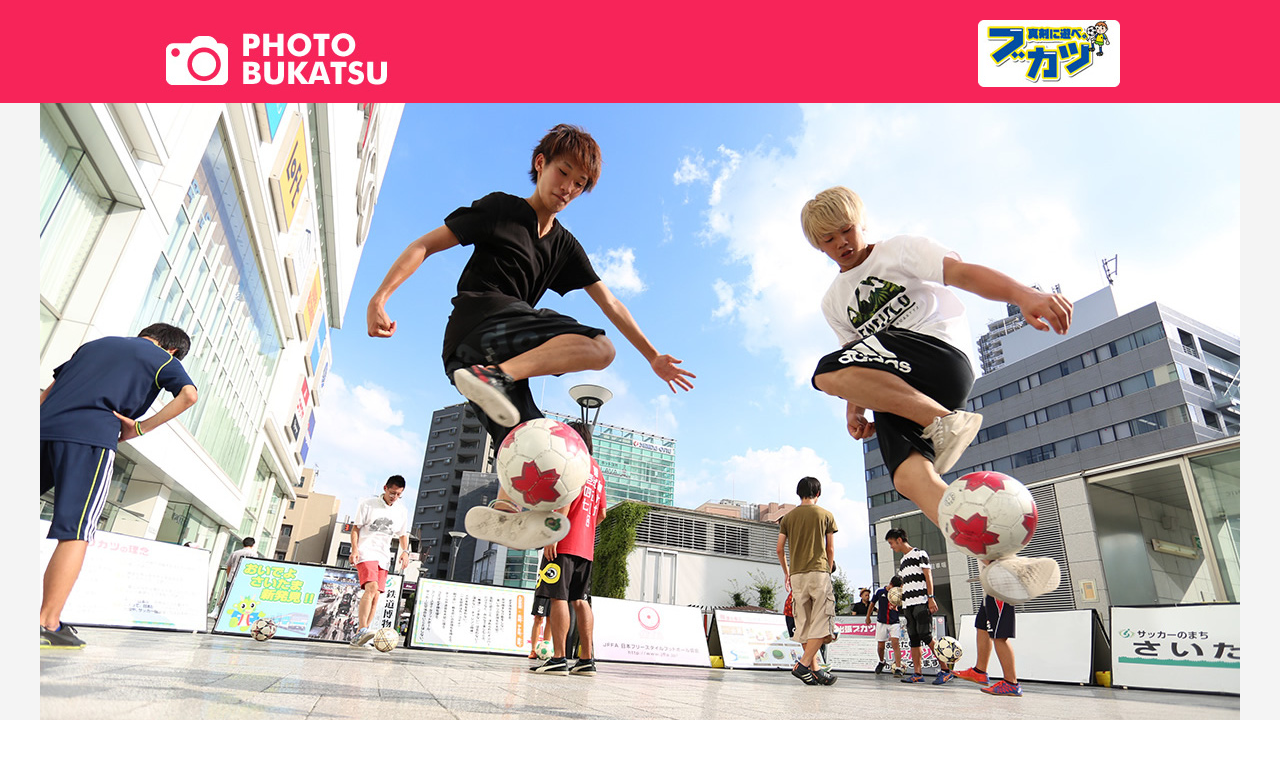

--- FILE ---
content_type: text/html; charset=UTF-8
request_url: https://www.jffa.jp/photobukatsu/
body_size: 113959
content:
<!DOCTYPE html>
<html lang="ja">
<head>
<!-- Google Tag Manager -->
<script>(function(w,d,s,l,i){w[l]=w[l]||[];w[l].push({'gtm.start':
new Date().getTime(),event:'gtm.js'});var f=d.getElementsByTagName(s)[0],
j=d.createElement(s),dl=l!='dataLayer'?'&l='+l:'';j.async=true;j.src=
'https://www.googletagmanager.com/gtm.js?id='+i+dl;f.parentNode.insertBefore(j,f);
})(window,document,'script','dataLayer','GTM-P7CFBTZ');</script>
<!-- End Google Tag Manager -->
<meta charset="utf-8" />
<meta http-equiv="X-UA-Compatible" content="IE=edge" />
<meta name="viewport" content="width=device-width,initial-scale=1.0" />
<title>PHOTO BUKATSU | フリースタイルフットボール情報サイト</title>
<meta name="description" itemprop="description" content="フリースタイルフットボール情報サイト" />
<meta name="keywords" itemprop="フリースタイルフットボール,photobukatsu,freestylefootball,サッカー" />
<link rel="stylesheet" href="https://www.jffa.jp/photobukatsu/wordpress/wp-content/themes/photobukatsu/css/reset.css" />
<link rel="stylesheet" href="https://www.jffa.jp/photobukatsu/wordpress/wp-content/themes/photobukatsu/css/style.css" />
<link rel="stylesheet" href="https://www.jffa.jp/photobukatsu/wordpress/wp-content/themes/photobukatsu/style.css" media="all"/>
<!--[if lt IE 9]>
    <script src="http://html5shiv.googlecode.com/svn/trunk/html5.js"></script>
    <script src="http://css3-mediaqueries-js.googlecode.com/svn/trunk/css3-mediaqueries.js"></script>
  <![endif]-->
<!--Roll over-->
<script src="https://code.jquery.com/jquery-1.11.2.min.js"></script>
<script src="https://code.jquery.com/jquery-migrate-1.2.1.min.js"></script>
<script type="text/javascript">
$(function(){
	var insta_arr = {};
		var hidden = 0,
		$instagram = $('.instagram'),
		$instatags = $('.insta_tags'),
		$img,
		username,
		html,
		min_tag_id = '',
		max_tag_id = '',
		limit = 20,
		/*
		tagname = '',
		*/
		home_url = 'http://ffstar.net/';
	/*	$instatags.append('<li><a href="' + home_url + '/hashtags/' + '">#' + '' + '</a></li>');*/
	
	var getContents = function(data){
		//var height = '640';
		if (data.type === 'video') {
			var width = data.videos.standard_resolution.width;
			var marginL = parseInt(width) / 2;
			//var height = data.videos.standard_resolution.height;
			//var marginT = parseInt(height) / 2;
			var marginT = 0;
			var content = '<div class="overlay2" style="width:'+width+'px;margin-left:-'+marginL+'px;margin-top:-'+marginT+'px;">';
			content += '<video controls="controls" src="' + data.videos.standard_resolution.url + '" width="'+data.videos.standard_resolution.width+'" height="'+data.videos.standard_resolution.height+'"></video>';
		}else{
			var width = data.images.standard_resolution.width;
			var marginL = parseInt(width) / 2;
			//var height = data.images.standard_resolution.height;
			//var marginT = parseInt(height) / 2;
			var marginT = 0;
			var content = '<div class="overlay2" style="width:'+width+'px;margin-left:-'+marginL+'px;margin-top:-'+marginT+'px;">';
			content += '<img src="'+data.images.standard_resolution.url+'" width="'+data.images.standard_resolution.width+'" height="'+data.images.standard_resolution.height+'" alt="'+data.id+'" />';
		}
		content += '<div class="information">';
		content += '<div class="user">' + data.user.username + '</div>';
		content += '<div class="likes">' + data.likes.count + '</div>';
		content += '<div class="info_c"></div>';
		content += '<div class="caption">' + data.caption.text.replace(/(?:\r\n|\r|\n)/g, '<br />') + '</div>';
		
		content += '<ul class="comments">';
		for(var n in data.comments.data){
			content += '<li><span>' + data.comments.data[n].from.username +'</span> ' + data.comments.data[n].text + '</li>';
		}
		content += '</ul>';
		content += '</div>';
		return content;
	}
	
	var showContents = function (elm){
		var overlay1 = elm.parentElement.getElementsByClassName('overlay1')[0];
		overlay1.style.display = 'block';
		//var id = elm.parentElement.getElementsByClassName('instaid')[0].value;
		
		var closebtn = document.getElementsByClassName('closebtn');
		for(i=0; i<closebtn.length; i++){
			closebtn[i].addEventListener("click", function(){
				var overlay1 = document.getElementsByClassName('overlay1');
				for(n=0; n<overlay1.length; n++){
					overlay1[n].style.display = 'none';
					/*
					overlay1[n].innerHTML = '';
					overlay1[n].insertAdjacentHTML('afterbegin', '<img src="https://www.jffa.jp/photobukatsu/wordpress/wp-content/themes/photobukatsu/img/close.png" width="" height="" alt="" class="closebtn" /><img src="https://www.jffa.jp/photobukatsu/wordpress/wp-content/themes/photobukatsu/img/loader.gif" width="" height="" alt="" class="loading" />');
					*/
				}
			});
		}
		/*
		$.ajax({
			type: 'GET',
			url: 'https://api.instagram.com/v1/media/'+id+'?access_token=2448967.2f8733d.1b52a903752649ea88b140652454e325',
			dataType: 'jsonp',
			success: function(evt) {
				var content = getContents(evt.data);
				overlay1.insertAdjacentHTML('beforeend', content);
			}
		});
		*/
	}
	
	var insta_media = document.getElementsByClassName('insta_media');
	for(i=0; i<insta_media.length; i++){
		insta_media[i].addEventListener("click", function(){
			showContents(this);
		});
	}

	/*
	$.ajax({
		type: 'GET',
		url: 'https://api.instagram.com/v1/tags/freestylefootball/media/recent?access_token=2448967.2f8733d.1b52a903752649ea88b140652454e325&count=15&max_tag_id=&min_tag_id=&size=l',
		dataType: 'jsonp',
		success: function(evt) {
			var data = evt.data;
			var instagram = document.getElementById("instagram");
			for (var i in data) {
				if( insta_arr[data[i].id] != undefined ){//非表示リスト登録済みならスキップ
					hidden++;
					continue;
				}
				var html = '';
				if( data[i].type == 'video' ){
					html+= '<div class="insta_content"><div class="insta_media"><img src="'+data[i].images.standard_resolution.url+'" width="200" height="200" alt="" />';
					html+= '<img src="https://www.jffa.jp/photobukatsu/wordpress/wp-content/themes/photobukatsu/img/play_icon.png" class="play_btn" /></div>';
					html+= '<input type="hidden" name="instaid" class="instaid" value="'+data[i].id+'" />';
				}else{//image
					html+= '<div class="insta_content"><div class="insta_media"><img src="'+data[i].images.standard_resolution.url+'" width="200" height="200" alt="" /></div>';
					html+= '<input type="hidden" name="instaid" class="instaid" value="'+data[i].id+'" />';
				}
				html+= '<div class="overlay1">';
				html+= '<img src="https://www.jffa.jp/photobukatsu/wordpress/wp-content/themes/photobukatsu/img/close.png" width="" height="" alt="" class="closebtn" />';
				html+= '<img src="https://www.jffa.jp/photobukatsu/wordpress/wp-content/themes/photobukatsu/img/loader.gif" width="" height="" alt="" class="loading" />';
				html = html + getContents(data[i]);
				
				html += '</div></div>';

				username = data[i].user.username;
				if( username.length > limit ){
					username = username.substr(0,limit) + '…';
				}
				html+= '<div class="insta_info"><div class="insta_user">' + username + '</div><div class="insta_likes">' + data[i].likes.count + '</div></div>';
				html+= '</div>';// /insta_content
				instagram.insertAdjacentHTML('beforeend', html);
			}
			
			var insta_media = document.getElementsByClassName('insta_media');
			for(i=0; i<insta_media.length; i++){
				insta_media[i].addEventListener("click", function(){
					showContents(this);
				});
			}
			
			if( evt.pagination.next_min_id != undefined ){// min_tag_id
				min_tag_id = evt.pagination.next_min_id
			}
			if( evt.pagination.next_max_id != undefined ){// next_max_tag_id
				max_tag_id = evt.pagination.next_max_id;
			}
			
		}
	});
	*/
/*
	 $('a img').hover(function(){
        $(this).attr('src', $(this).attr('src').replace('_off', '_on'));
          }, function(){
             if (!$(this).hasClass('currentPage')) {
             $(this).attr('src', $(this).attr('src').replace('_on', '_off'));
        }
   });
*/
});

</script>
<!--Page top-->
<script type="text/javascript" src="https://www.jffa.jp/photobukatsu/wordpress/wp-content/themes/photobukatsu/js/pagetop.js"></script>

<meta name='robots' content='max-image-preview:large' />
<style id='wp-img-auto-sizes-contain-inline-css' type='text/css'>
img:is([sizes=auto i],[sizes^="auto," i]){contain-intrinsic-size:3000px 1500px}
/*# sourceURL=wp-img-auto-sizes-contain-inline-css */
</style>
<style id='wp-emoji-styles-inline-css' type='text/css'>

	img.wp-smiley, img.emoji {
		display: inline !important;
		border: none !important;
		box-shadow: none !important;
		height: 1em !important;
		width: 1em !important;
		margin: 0 0.07em !important;
		vertical-align: -0.1em !important;
		background: none !important;
		padding: 0 !important;
	}
/*# sourceURL=wp-emoji-styles-inline-css */
</style>
<style id='wp-block-library-inline-css' type='text/css'>
:root{--wp-block-synced-color:#7a00df;--wp-block-synced-color--rgb:122,0,223;--wp-bound-block-color:var(--wp-block-synced-color);--wp-editor-canvas-background:#ddd;--wp-admin-theme-color:#007cba;--wp-admin-theme-color--rgb:0,124,186;--wp-admin-theme-color-darker-10:#006ba1;--wp-admin-theme-color-darker-10--rgb:0,107,160.5;--wp-admin-theme-color-darker-20:#005a87;--wp-admin-theme-color-darker-20--rgb:0,90,135;--wp-admin-border-width-focus:2px}@media (min-resolution:192dpi){:root{--wp-admin-border-width-focus:1.5px}}.wp-element-button{cursor:pointer}:root .has-very-light-gray-background-color{background-color:#eee}:root .has-very-dark-gray-background-color{background-color:#313131}:root .has-very-light-gray-color{color:#eee}:root .has-very-dark-gray-color{color:#313131}:root .has-vivid-green-cyan-to-vivid-cyan-blue-gradient-background{background:linear-gradient(135deg,#00d084,#0693e3)}:root .has-purple-crush-gradient-background{background:linear-gradient(135deg,#34e2e4,#4721fb 50%,#ab1dfe)}:root .has-hazy-dawn-gradient-background{background:linear-gradient(135deg,#faaca8,#dad0ec)}:root .has-subdued-olive-gradient-background{background:linear-gradient(135deg,#fafae1,#67a671)}:root .has-atomic-cream-gradient-background{background:linear-gradient(135deg,#fdd79a,#004a59)}:root .has-nightshade-gradient-background{background:linear-gradient(135deg,#330968,#31cdcf)}:root .has-midnight-gradient-background{background:linear-gradient(135deg,#020381,#2874fc)}:root{--wp--preset--font-size--normal:16px;--wp--preset--font-size--huge:42px}.has-regular-font-size{font-size:1em}.has-larger-font-size{font-size:2.625em}.has-normal-font-size{font-size:var(--wp--preset--font-size--normal)}.has-huge-font-size{font-size:var(--wp--preset--font-size--huge)}.has-text-align-center{text-align:center}.has-text-align-left{text-align:left}.has-text-align-right{text-align:right}.has-fit-text{white-space:nowrap!important}#end-resizable-editor-section{display:none}.aligncenter{clear:both}.items-justified-left{justify-content:flex-start}.items-justified-center{justify-content:center}.items-justified-right{justify-content:flex-end}.items-justified-space-between{justify-content:space-between}.screen-reader-text{border:0;clip-path:inset(50%);height:1px;margin:-1px;overflow:hidden;padding:0;position:absolute;width:1px;word-wrap:normal!important}.screen-reader-text:focus{background-color:#ddd;clip-path:none;color:#444;display:block;font-size:1em;height:auto;left:5px;line-height:normal;padding:15px 23px 14px;text-decoration:none;top:5px;width:auto;z-index:100000}html :where(.has-border-color){border-style:solid}html :where([style*=border-top-color]){border-top-style:solid}html :where([style*=border-right-color]){border-right-style:solid}html :where([style*=border-bottom-color]){border-bottom-style:solid}html :where([style*=border-left-color]){border-left-style:solid}html :where([style*=border-width]){border-style:solid}html :where([style*=border-top-width]){border-top-style:solid}html :where([style*=border-right-width]){border-right-style:solid}html :where([style*=border-bottom-width]){border-bottom-style:solid}html :where([style*=border-left-width]){border-left-style:solid}html :where(img[class*=wp-image-]){height:auto;max-width:100%}:where(figure){margin:0 0 1em}html :where(.is-position-sticky){--wp-admin--admin-bar--position-offset:var(--wp-admin--admin-bar--height,0px)}@media screen and (max-width:600px){html :where(.is-position-sticky){--wp-admin--admin-bar--position-offset:0px}}

/*# sourceURL=wp-block-library-inline-css */
</style><style id='global-styles-inline-css' type='text/css'>
:root{--wp--preset--aspect-ratio--square: 1;--wp--preset--aspect-ratio--4-3: 4/3;--wp--preset--aspect-ratio--3-4: 3/4;--wp--preset--aspect-ratio--3-2: 3/2;--wp--preset--aspect-ratio--2-3: 2/3;--wp--preset--aspect-ratio--16-9: 16/9;--wp--preset--aspect-ratio--9-16: 9/16;--wp--preset--color--black: #000000;--wp--preset--color--cyan-bluish-gray: #abb8c3;--wp--preset--color--white: #ffffff;--wp--preset--color--pale-pink: #f78da7;--wp--preset--color--vivid-red: #cf2e2e;--wp--preset--color--luminous-vivid-orange: #ff6900;--wp--preset--color--luminous-vivid-amber: #fcb900;--wp--preset--color--light-green-cyan: #7bdcb5;--wp--preset--color--vivid-green-cyan: #00d084;--wp--preset--color--pale-cyan-blue: #8ed1fc;--wp--preset--color--vivid-cyan-blue: #0693e3;--wp--preset--color--vivid-purple: #9b51e0;--wp--preset--gradient--vivid-cyan-blue-to-vivid-purple: linear-gradient(135deg,rgb(6,147,227) 0%,rgb(155,81,224) 100%);--wp--preset--gradient--light-green-cyan-to-vivid-green-cyan: linear-gradient(135deg,rgb(122,220,180) 0%,rgb(0,208,130) 100%);--wp--preset--gradient--luminous-vivid-amber-to-luminous-vivid-orange: linear-gradient(135deg,rgb(252,185,0) 0%,rgb(255,105,0) 100%);--wp--preset--gradient--luminous-vivid-orange-to-vivid-red: linear-gradient(135deg,rgb(255,105,0) 0%,rgb(207,46,46) 100%);--wp--preset--gradient--very-light-gray-to-cyan-bluish-gray: linear-gradient(135deg,rgb(238,238,238) 0%,rgb(169,184,195) 100%);--wp--preset--gradient--cool-to-warm-spectrum: linear-gradient(135deg,rgb(74,234,220) 0%,rgb(151,120,209) 20%,rgb(207,42,186) 40%,rgb(238,44,130) 60%,rgb(251,105,98) 80%,rgb(254,248,76) 100%);--wp--preset--gradient--blush-light-purple: linear-gradient(135deg,rgb(255,206,236) 0%,rgb(152,150,240) 100%);--wp--preset--gradient--blush-bordeaux: linear-gradient(135deg,rgb(254,205,165) 0%,rgb(254,45,45) 50%,rgb(107,0,62) 100%);--wp--preset--gradient--luminous-dusk: linear-gradient(135deg,rgb(255,203,112) 0%,rgb(199,81,192) 50%,rgb(65,88,208) 100%);--wp--preset--gradient--pale-ocean: linear-gradient(135deg,rgb(255,245,203) 0%,rgb(182,227,212) 50%,rgb(51,167,181) 100%);--wp--preset--gradient--electric-grass: linear-gradient(135deg,rgb(202,248,128) 0%,rgb(113,206,126) 100%);--wp--preset--gradient--midnight: linear-gradient(135deg,rgb(2,3,129) 0%,rgb(40,116,252) 100%);--wp--preset--font-size--small: 13px;--wp--preset--font-size--medium: 20px;--wp--preset--font-size--large: 36px;--wp--preset--font-size--x-large: 42px;--wp--preset--spacing--20: 0.44rem;--wp--preset--spacing--30: 0.67rem;--wp--preset--spacing--40: 1rem;--wp--preset--spacing--50: 1.5rem;--wp--preset--spacing--60: 2.25rem;--wp--preset--spacing--70: 3.38rem;--wp--preset--spacing--80: 5.06rem;--wp--preset--shadow--natural: 6px 6px 9px rgba(0, 0, 0, 0.2);--wp--preset--shadow--deep: 12px 12px 50px rgba(0, 0, 0, 0.4);--wp--preset--shadow--sharp: 6px 6px 0px rgba(0, 0, 0, 0.2);--wp--preset--shadow--outlined: 6px 6px 0px -3px rgb(255, 255, 255), 6px 6px rgb(0, 0, 0);--wp--preset--shadow--crisp: 6px 6px 0px rgb(0, 0, 0);}:where(.is-layout-flex){gap: 0.5em;}:where(.is-layout-grid){gap: 0.5em;}body .is-layout-flex{display: flex;}.is-layout-flex{flex-wrap: wrap;align-items: center;}.is-layout-flex > :is(*, div){margin: 0;}body .is-layout-grid{display: grid;}.is-layout-grid > :is(*, div){margin: 0;}:where(.wp-block-columns.is-layout-flex){gap: 2em;}:where(.wp-block-columns.is-layout-grid){gap: 2em;}:where(.wp-block-post-template.is-layout-flex){gap: 1.25em;}:where(.wp-block-post-template.is-layout-grid){gap: 1.25em;}.has-black-color{color: var(--wp--preset--color--black) !important;}.has-cyan-bluish-gray-color{color: var(--wp--preset--color--cyan-bluish-gray) !important;}.has-white-color{color: var(--wp--preset--color--white) !important;}.has-pale-pink-color{color: var(--wp--preset--color--pale-pink) !important;}.has-vivid-red-color{color: var(--wp--preset--color--vivid-red) !important;}.has-luminous-vivid-orange-color{color: var(--wp--preset--color--luminous-vivid-orange) !important;}.has-luminous-vivid-amber-color{color: var(--wp--preset--color--luminous-vivid-amber) !important;}.has-light-green-cyan-color{color: var(--wp--preset--color--light-green-cyan) !important;}.has-vivid-green-cyan-color{color: var(--wp--preset--color--vivid-green-cyan) !important;}.has-pale-cyan-blue-color{color: var(--wp--preset--color--pale-cyan-blue) !important;}.has-vivid-cyan-blue-color{color: var(--wp--preset--color--vivid-cyan-blue) !important;}.has-vivid-purple-color{color: var(--wp--preset--color--vivid-purple) !important;}.has-black-background-color{background-color: var(--wp--preset--color--black) !important;}.has-cyan-bluish-gray-background-color{background-color: var(--wp--preset--color--cyan-bluish-gray) !important;}.has-white-background-color{background-color: var(--wp--preset--color--white) !important;}.has-pale-pink-background-color{background-color: var(--wp--preset--color--pale-pink) !important;}.has-vivid-red-background-color{background-color: var(--wp--preset--color--vivid-red) !important;}.has-luminous-vivid-orange-background-color{background-color: var(--wp--preset--color--luminous-vivid-orange) !important;}.has-luminous-vivid-amber-background-color{background-color: var(--wp--preset--color--luminous-vivid-amber) !important;}.has-light-green-cyan-background-color{background-color: var(--wp--preset--color--light-green-cyan) !important;}.has-vivid-green-cyan-background-color{background-color: var(--wp--preset--color--vivid-green-cyan) !important;}.has-pale-cyan-blue-background-color{background-color: var(--wp--preset--color--pale-cyan-blue) !important;}.has-vivid-cyan-blue-background-color{background-color: var(--wp--preset--color--vivid-cyan-blue) !important;}.has-vivid-purple-background-color{background-color: var(--wp--preset--color--vivid-purple) !important;}.has-black-border-color{border-color: var(--wp--preset--color--black) !important;}.has-cyan-bluish-gray-border-color{border-color: var(--wp--preset--color--cyan-bluish-gray) !important;}.has-white-border-color{border-color: var(--wp--preset--color--white) !important;}.has-pale-pink-border-color{border-color: var(--wp--preset--color--pale-pink) !important;}.has-vivid-red-border-color{border-color: var(--wp--preset--color--vivid-red) !important;}.has-luminous-vivid-orange-border-color{border-color: var(--wp--preset--color--luminous-vivid-orange) !important;}.has-luminous-vivid-amber-border-color{border-color: var(--wp--preset--color--luminous-vivid-amber) !important;}.has-light-green-cyan-border-color{border-color: var(--wp--preset--color--light-green-cyan) !important;}.has-vivid-green-cyan-border-color{border-color: var(--wp--preset--color--vivid-green-cyan) !important;}.has-pale-cyan-blue-border-color{border-color: var(--wp--preset--color--pale-cyan-blue) !important;}.has-vivid-cyan-blue-border-color{border-color: var(--wp--preset--color--vivid-cyan-blue) !important;}.has-vivid-purple-border-color{border-color: var(--wp--preset--color--vivid-purple) !important;}.has-vivid-cyan-blue-to-vivid-purple-gradient-background{background: var(--wp--preset--gradient--vivid-cyan-blue-to-vivid-purple) !important;}.has-light-green-cyan-to-vivid-green-cyan-gradient-background{background: var(--wp--preset--gradient--light-green-cyan-to-vivid-green-cyan) !important;}.has-luminous-vivid-amber-to-luminous-vivid-orange-gradient-background{background: var(--wp--preset--gradient--luminous-vivid-amber-to-luminous-vivid-orange) !important;}.has-luminous-vivid-orange-to-vivid-red-gradient-background{background: var(--wp--preset--gradient--luminous-vivid-orange-to-vivid-red) !important;}.has-very-light-gray-to-cyan-bluish-gray-gradient-background{background: var(--wp--preset--gradient--very-light-gray-to-cyan-bluish-gray) !important;}.has-cool-to-warm-spectrum-gradient-background{background: var(--wp--preset--gradient--cool-to-warm-spectrum) !important;}.has-blush-light-purple-gradient-background{background: var(--wp--preset--gradient--blush-light-purple) !important;}.has-blush-bordeaux-gradient-background{background: var(--wp--preset--gradient--blush-bordeaux) !important;}.has-luminous-dusk-gradient-background{background: var(--wp--preset--gradient--luminous-dusk) !important;}.has-pale-ocean-gradient-background{background: var(--wp--preset--gradient--pale-ocean) !important;}.has-electric-grass-gradient-background{background: var(--wp--preset--gradient--electric-grass) !important;}.has-midnight-gradient-background{background: var(--wp--preset--gradient--midnight) !important;}.has-small-font-size{font-size: var(--wp--preset--font-size--small) !important;}.has-medium-font-size{font-size: var(--wp--preset--font-size--medium) !important;}.has-large-font-size{font-size: var(--wp--preset--font-size--large) !important;}.has-x-large-font-size{font-size: var(--wp--preset--font-size--x-large) !important;}
/*# sourceURL=global-styles-inline-css */
</style>

<style id='classic-theme-styles-inline-css' type='text/css'>
/*! This file is auto-generated */
.wp-block-button__link{color:#fff;background-color:#32373c;border-radius:9999px;box-shadow:none;text-decoration:none;padding:calc(.667em + 2px) calc(1.333em + 2px);font-size:1.125em}.wp-block-file__button{background:#32373c;color:#fff;text-decoration:none}
/*# sourceURL=/wp-includes/css/classic-themes.min.css */
</style>
<link rel="https://api.w.org/" href="https://www.jffa.jp/photobukatsu/wp-json/" /><link rel="EditURI" type="application/rsd+xml" title="RSD" href="https://www.jffa.jp/photobukatsu/wordpress/xmlrpc.php?rsd" />
<meta name="generator" content="WordPress 6.9" />
<link rel='stylesheet' id='colorbox-theme1.css-css' href='https://www.jffa.jp/photobukatsu/wordpress/wp-content/plugins/gallery-by-supsystic/src/GridGallery/Colorbox/jquery-colorbox/themes/theme_1/colorbox.css?ver=1.15.33' type='text/css' media='all' />
<link rel='stylesheet' id='colorbox-theme2.css-css' href='https://www.jffa.jp/photobukatsu/wordpress/wp-content/plugins/gallery-by-supsystic/src/GridGallery/Colorbox/jquery-colorbox/themes/theme_2/colorbox.css?ver=1.15.33' type='text/css' media='all' />
<link rel='stylesheet' id='colorbox-theme3.css-css' href='https://www.jffa.jp/photobukatsu/wordpress/wp-content/plugins/gallery-by-supsystic/src/GridGallery/Colorbox/jquery-colorbox/themes/theme_3/colorbox.css?ver=1.15.33' type='text/css' media='all' />
<link rel='stylesheet' id='colorbox-theme4.css-css' href='https://www.jffa.jp/photobukatsu/wordpress/wp-content/plugins/gallery-by-supsystic/src/GridGallery/Colorbox/jquery-colorbox/themes/theme_4/colorbox.css?ver=1.15.33' type='text/css' media='all' />
<link rel='stylesheet' id='colorbox-theme5.css-css' href='https://www.jffa.jp/photobukatsu/wordpress/wp-content/plugins/gallery-by-supsystic/src/GridGallery/Colorbox/jquery-colorbox/themes/theme_5/colorbox.css?ver=1.15.33' type='text/css' media='all' />
<link rel='stylesheet' id='colorbox-theme7.css-css' href='https://www.jffa.jp/photobukatsu/wordpress/wp-content/plugins/gallery-by-supsystic/src/GridGallery/Colorbox/jquery-colorbox/themes/theme_7/colorbox.css?ver=1.15.33' type='text/css' media='all' />
<link rel='stylesheet' id='font-awesome.min.css-css' href='https://www.jffa.jp/photobukatsu/wordpress/wp-content/plugins/gallery-by-supsystic/app/assets/css/libraries/fontawesome/font-awesome.min.css?ver=1.15.33' type='text/css' media='all' />
<link rel='stylesheet' id='grid-gallery.galleries.frontend.css-css' href='https://www.jffa.jp/photobukatsu/wordpress/wp-content/plugins/gallery-by-supsystic/src/GridGallery/Galleries/assets/css/grid-gallery.galleries.frontend.css?ver=1.15.33' type='text/css' media='all' />
<link rel='stylesheet' id='grid-gallery.galleries.effects.css-css' href='https://www.jffa.jp/photobukatsu/wordpress/wp-content/plugins/gallery-by-supsystic/src/GridGallery/Galleries/assets/css/grid-gallery.galleries.effects.css?ver=1.15.33' type='text/css' media='all' />
<link rel='stylesheet' id='jquery.flex-images.css-css' href='https://www.jffa.jp/photobukatsu/wordpress/wp-content/plugins/gallery-by-supsystic/src/GridGallery/Galleries/assets/css/jquery.flex-images.css?ver=1.15.33' type='text/css' media='all' />
<link rel='stylesheet' id='lightSlider.css-css' href='https://www.jffa.jp/photobukatsu/wordpress/wp-content/plugins/gallery-by-supsystic/src/GridGallery/Galleries/assets/css/lightSlider.css?ver=1.15.33' type='text/css' media='all' />
<link rel='stylesheet' id='prettyPhoto.css-css' href='https://www.jffa.jp/photobukatsu/wordpress/wp-content/plugins/gallery-by-supsystic/src/GridGallery/Galleries/assets/css/prettyPhoto.css?ver=1.15.33' type='text/css' media='all' />
<link rel='stylesheet' id='photobox.css-css' href='https://www.jffa.jp/photobukatsu/wordpress/wp-content/plugins/gallery-by-supsystic/src/GridGallery/Galleries/assets/css/photobox.css?ver=1.15.33' type='text/css' media='all' />
<link rel='stylesheet' id='gridgallerypro-embedded.css-css' href='https://www.jffa.jp/photobukatsu/wordpress/wp-content/plugins/gallery-by-supsystic/src/GridGallery/Galleries/assets/css/gridgallerypro-embedded.css?ver=1.15.33' type='text/css' media='all' />
<link rel='stylesheet' id='icons-effects.css-css' href='https://www.jffa.jp/photobukatsu/wordpress/wp-content/plugins/gallery-by-supsystic/src/GridGallery/Galleries/assets/css/icons-effects.css?ver=1.15.33' type='text/css' media='all' />
<link rel='stylesheet' id='loaders.css-css' href='https://www.jffa.jp/photobukatsu/wordpress/wp-content/plugins/gallery-by-supsystic/src/GridGallery/Galleries/assets/css/loaders.css?ver=1.15.33' type='text/css' media='all' />
</head>
<body>
<!-- Google Tag Manager (noscript) -->
<noscript><iframe src="https://www.googletagmanager.com/ns.html?id=GTM-P7CFBTZ"
height="0" width="0" style="display:none;visibility:hidden"></iframe></noscript>
<!-- End Google Tag Manager (noscript) -->
<a name="top" id="top"></a> 
<!--header-->
<header>
<div id="header">
	<div class="inner">
		<a href="https://www.jffa.jp/photobukatsu"><img src="https://www.jffa.jp/photobukatsu/wordpress/wp-content/themes/photobukatsu/img/logo.jpg" width="" height="" alt="PHOTO BUKATSU" id="logo" /></a>
		<a href="https://jffa.jp/club_activities/" target="_blank"><img src="https://www.jffa.jp/photobukatsu/wordpress/wp-content/themes/photobukatsu/img/logo2.jpg" width="" height="" alt="真剣に遊べブカツ" id="logo2" /></a>
		<div class="clear"></div>
	</div>
</div>
</header>
<div id="main_img">
	<img src="https://www.jffa.jp/photobukatsu/wordpress/wp-content/themes/photobukatsu/img/pic.jpg" width="" height="" alt="" />
</div>
<!--End header--> 
<main>
	<div class="Main">
		<div class="Main_inner">
			<div id="main_col">
				<div id="grid-gallery-64-86044" data-gg-id="64" data-title="2023年3月ブカツ" data-grid-type="0" data-offset="5.3" data-area-position="center" data-icons="" data-preloader="true" data-width="215" data-height="215" data-padding="0" data-quicksand="disabled" data-quicksand-duration="1800" data-popup-theme="theme_6" data-popup-type="pretty-photo" data-popup-image-text="data-description" data-popup-widthsize="auto" data-popup-heightsize="auto" data-popup-i18n-words="{&quot;close&quot;:&quot;close&quot;,&quot;next&quot;:&quot;next&quot;,&quot;previous&quot;:&quot;previous&quot;,&quot;start_slideshow&quot;:&quot;start slideshow&quot;,&quot;stop_slideshow&quot;:&quot;stop slideshow&quot;,&quot;image&quot;:&quot;image&quot;,&quot;of&quot;:&quot;of&quot;,&quot;prev&quot;:&quot;prev&quot;,&quot;cExpand&quot;:&quot;Expand&quot;,&quot;cPrevious&quot;:&quot;Previous&quot;,&quot;cNext&quot;:&quot;\u6b21\u3078&quot;,&quot;cExpandStr&quot;:&quot;Expand the image&quot;,&quot;cRotate&quot;:&quot;Rotate&quot;,&quot;cDetails&quot;:&quot;Details&quot;}" data-popup-slideshow="false" data-popup-slideshow-speed="2500" data-popup-hoverstop="true" data-popup-slideshow-auto="false" data-popup-background="" data-popup-transparency="30" data-popup-disable-history="" data-popup-disable-changed-url="" data-popup-border-type="" data-popup-border-color="" data-popup-border-width="" data-popup-border-enable="" data-fullscreen="false" data-hide-tooltip="false" data-caption-font-family="Default" data-caption-text-size="140" data-is-mobile="0" data-caption-mobile="false" data-hide-long-tltp-title="0" data-caption-disabled-on-mobile="false" data-popup-placement-type="0" data-social-sharing="{&quot;enabled&quot;:&quot;&quot;,&quot;gallerySharing&quot;:{&quot;enabled&quot;:null,&quot;position&quot;:null},&quot;imageSharing&quot;:{&quot;enabled&quot;:null,&quot;wrapperClass&quot;:&quot; vertical &quot;},&quot;popupSharing&quot;:{&quot;enabled&quot;:null,&quot;wrapperClass&quot;:&quot; vertical &quot;}}" class="grid-gallery grid-gallery-fixed " style=" width:100%; height:auto; margin-left:auto; margin-right:auto;position:relative;"> <div class="gallery-loading"> <div class="blocks"> <div class="block"></div> <div class="block"></div> <div class="block"></div> <div class="block"></div> </div> </div> <div class="gallery-sharing-top" style="display:none;"> </div> <div id="photos-64" class="grid-gallery-photos"><FIGURE class="grid-gallery-caption" data-grid-gallery-type="quarter-slide-up" data-index="0" style="display:none;border-radius:00;; margin:5.3px; width:2150;" ><div class="crop" style=" width:2150; height:2150; overflow:hidden;"><img decoding="async" src="https://www.jffa.jp/photobukatsu/wordpress/wp-content/uploads/2023/03/6E3A5185-215x215.jpg" class="ggImg" alt="6E3A5185" title="6E3A5185" data-description="6E3A5185" data-caption="6E3A5185" data-title="6E3A5185" style=" width:215px; height:215px;" /></div><FIGCAPTION class="" data-alpha="5" style="color:#ffffff; background-color:#6f0000; font-size:140; text-align:2; font-family:Default;" ><div class="grid-gallery-figcaption-wrap" style=""></div></FIGCAPTION></FIGURE><FIGURE class="grid-gallery-caption" data-grid-gallery-type="quarter-slide-up" data-index="1" style="display:none;border-radius:00;; margin:5.3px; width:2150;" ><div class="crop" style=" width:2150; height:2150; overflow:hidden;"><img decoding="async" src="https://www.jffa.jp/photobukatsu/wordpress/wp-content/uploads/2023/03/6E3A5187-215x215.jpg" class="ggImg" alt="6E3A5187" title="6E3A5187" data-description="6E3A5187" data-caption="6E3A5187" data-title="6E3A5187" style=" width:215px; height:215px;" /></div><FIGCAPTION class="" data-alpha="5" style="color:#ffffff; background-color:#6f0000; font-size:140; text-align:2; font-family:Default;" ><div class="grid-gallery-figcaption-wrap" style=""></div></FIGCAPTION></FIGURE><FIGURE class="grid-gallery-caption" data-grid-gallery-type="quarter-slide-up" data-index="2" style="display:none;border-radius:00;; margin:5.3px; width:2150;" ><div class="crop" style=" width:2150; height:2150; overflow:hidden;"><img decoding="async" src="https://www.jffa.jp/photobukatsu/wordpress/wp-content/uploads/2023/03/6E3A5189-215x215.jpg" class="ggImg" alt="6E3A5189" title="6E3A5189" data-description="6E3A5189" data-caption="6E3A5189" data-title="6E3A5189" style=" width:215px; height:215px;" /></div><FIGCAPTION class="" data-alpha="5" style="color:#ffffff; background-color:#6f0000; font-size:140; text-align:2; font-family:Default;" ><div class="grid-gallery-figcaption-wrap" style=""></div></FIGCAPTION></FIGURE><FIGURE class="grid-gallery-caption" data-grid-gallery-type="quarter-slide-up" data-index="3" style="display:none;border-radius:00;; margin:5.3px; width:2150;" ><div class="crop" style=" width:2150; height:2150; overflow:hidden;"><img decoding="async" src="https://www.jffa.jp/photobukatsu/wordpress/wp-content/uploads/2023/03/6E3A5190-215x215.jpg" class="ggImg" alt="6E3A5190" title="6E3A5190" data-description="6E3A5190" data-caption="6E3A5190" data-title="6E3A5190" style=" width:215px; height:215px;" /></div><FIGCAPTION class="" data-alpha="5" style="color:#ffffff; background-color:#6f0000; font-size:140; text-align:2; font-family:Default;" ><div class="grid-gallery-figcaption-wrap" style=""></div></FIGCAPTION></FIGURE><FIGURE class="grid-gallery-caption" data-grid-gallery-type="quarter-slide-up" data-index="4" style="display:none;border-radius:00;; margin:5.3px; width:2150;" ><div class="crop" style=" width:2150; height:2150; overflow:hidden;"><img decoding="async" src="https://www.jffa.jp/photobukatsu/wordpress/wp-content/uploads/2023/03/6E3A5191-215x215.jpg" class="ggImg" alt="6E3A5191" title="6E3A5191" data-description="6E3A5191" data-caption="6E3A5191" data-title="6E3A5191" style=" width:215px; height:215px;" /></div><FIGCAPTION class="" data-alpha="5" style="color:#ffffff; background-color:#6f0000; font-size:140; text-align:2; font-family:Default;" ><div class="grid-gallery-figcaption-wrap" style=""></div></FIGCAPTION></FIGURE><FIGURE class="grid-gallery-caption" data-grid-gallery-type="quarter-slide-up" data-index="5" style="display:none;border-radius:00;; margin:5.3px; width:2150;" ><div class="crop" style=" width:2150; height:2150; overflow:hidden;"><img decoding="async" src="https://www.jffa.jp/photobukatsu/wordpress/wp-content/uploads/2023/03/6E3A5192-215x215.jpg" class="ggImg" alt="6E3A5192" title="6E3A5192" data-description="6E3A5192" data-caption="6E3A5192" data-title="6E3A5192" style=" width:215px; height:215px;" /></div><FIGCAPTION class="" data-alpha="5" style="color:#ffffff; background-color:#6f0000; font-size:140; text-align:2; font-family:Default;" ><div class="grid-gallery-figcaption-wrap" style=""></div></FIGCAPTION></FIGURE><FIGURE class="grid-gallery-caption" data-grid-gallery-type="quarter-slide-up" data-index="6" style="display:none;border-radius:00;; margin:5.3px; width:2150;" ><div class="crop" style=" width:2150; height:2150; overflow:hidden;"><img decoding="async" src="https://www.jffa.jp/photobukatsu/wordpress/wp-content/uploads/2023/03/6E3A5193-215x215.jpg" class="ggImg" alt="6E3A5193" title="6E3A5193" data-description="6E3A5193" data-caption="6E3A5193" data-title="6E3A5193" style=" width:215px; height:215px;" /></div><FIGCAPTION class="" data-alpha="5" style="color:#ffffff; background-color:#6f0000; font-size:140; text-align:2; font-family:Default;" ><div class="grid-gallery-figcaption-wrap" style=""></div></FIGCAPTION></FIGURE><FIGURE class="grid-gallery-caption" data-grid-gallery-type="quarter-slide-up" data-index="7" style="display:none;border-radius:00;; margin:5.3px; width:2150;" ><div class="crop" style=" width:2150; height:2150; overflow:hidden;"><img decoding="async" src="https://www.jffa.jp/photobukatsu/wordpress/wp-content/uploads/2023/03/6E3A5196-215x215.jpg" class="ggImg" alt="6E3A5196" title="6E3A5196" data-description="6E3A5196" data-caption="6E3A5196" data-title="6E3A5196" style=" width:215px; height:215px;" /></div><FIGCAPTION class="" data-alpha="5" style="color:#ffffff; background-color:#6f0000; font-size:140; text-align:2; font-family:Default;" ><div class="grid-gallery-figcaption-wrap" style=""></div></FIGCAPTION></FIGURE><FIGURE class="grid-gallery-caption" data-grid-gallery-type="quarter-slide-up" data-index="8" style="display:none;border-radius:00;; margin:5.3px; width:2150;" ><div class="crop" style=" width:2150; height:2150; overflow:hidden;"><img decoding="async" src="https://www.jffa.jp/photobukatsu/wordpress/wp-content/uploads/2023/03/6E3A5199-215x215.jpg" class="ggImg" alt="6E3A5199" title="6E3A5199" data-description="6E3A5199" data-caption="6E3A5199" data-title="6E3A5199" style=" width:215px; height:215px;" /></div><FIGCAPTION class="" data-alpha="5" style="color:#ffffff; background-color:#6f0000; font-size:140; text-align:2; font-family:Default;" ><div class="grid-gallery-figcaption-wrap" style=""></div></FIGCAPTION></FIGURE><FIGURE class="grid-gallery-caption" data-grid-gallery-type="quarter-slide-up" data-index="9" style="display:none;border-radius:00;; margin:5.3px; width:2150;" ><div class="crop" style=" width:2150; height:2150; overflow:hidden;"><img decoding="async" src="https://www.jffa.jp/photobukatsu/wordpress/wp-content/uploads/2023/03/6E3A5202-215x215.jpg" class="ggImg" alt="6E3A5202" title="6E3A5202" data-description="6E3A5202" data-caption="6E3A5202" data-title="6E3A5202" style=" width:215px; height:215px;" /></div><FIGCAPTION class="" data-alpha="5" style="color:#ffffff; background-color:#6f0000; font-size:140; text-align:2; font-family:Default;" ><div class="grid-gallery-figcaption-wrap" style=""></div></FIGCAPTION></FIGURE><FIGURE class="grid-gallery-caption" data-grid-gallery-type="quarter-slide-up" data-index="10" style="display:none;border-radius:00;; margin:5.3px; width:2150;" ><div class="crop" style=" width:2150; height:2150; overflow:hidden;"><img decoding="async" src="https://www.jffa.jp/photobukatsu/wordpress/wp-content/uploads/2023/03/6E3A5204-215x215.jpg" class="ggImg" alt="6E3A5204" title="6E3A5204" data-description="6E3A5204" data-caption="6E3A5204" data-title="6E3A5204" style=" width:215px; height:215px;" /></div><FIGCAPTION class="" data-alpha="5" style="color:#ffffff; background-color:#6f0000; font-size:140; text-align:2; font-family:Default;" ><div class="grid-gallery-figcaption-wrap" style=""></div></FIGCAPTION></FIGURE><FIGURE class="grid-gallery-caption" data-grid-gallery-type="quarter-slide-up" data-index="11" style="display:none;border-radius:00;; margin:5.3px; width:2150;" ><div class="crop" style=" width:2150; height:2150; overflow:hidden;"><img decoding="async" src="https://www.jffa.jp/photobukatsu/wordpress/wp-content/uploads/2023/03/6E3A5206-215x215.jpg" class="ggImg" alt="6E3A5206" title="6E3A5206" data-description="6E3A5206" data-caption="6E3A5206" data-title="6E3A5206" style=" width:215px; height:215px;" /></div><FIGCAPTION class="" data-alpha="5" style="color:#ffffff; background-color:#6f0000; font-size:140; text-align:2; font-family:Default;" ><div class="grid-gallery-figcaption-wrap" style=""></div></FIGCAPTION></FIGURE><FIGURE class="grid-gallery-caption" data-grid-gallery-type="quarter-slide-up" data-index="12" style="display:none;border-radius:00;; margin:5.3px; width:2150;" ><div class="crop" style=" width:2150; height:2150; overflow:hidden;"><img decoding="async" src="https://www.jffa.jp/photobukatsu/wordpress/wp-content/uploads/2023/03/6E3A5207-215x215.jpg" class="ggImg" alt="6E3A5207" title="6E3A5207" data-description="6E3A5207" data-caption="6E3A5207" data-title="6E3A5207" style=" width:215px; height:215px;" /></div><FIGCAPTION class="" data-alpha="5" style="color:#ffffff; background-color:#6f0000; font-size:140; text-align:2; font-family:Default;" ><div class="grid-gallery-figcaption-wrap" style=""></div></FIGCAPTION></FIGURE><FIGURE class="grid-gallery-caption" data-grid-gallery-type="quarter-slide-up" data-index="13" style="display:none;border-radius:00;; margin:5.3px; width:2150;" ><div class="crop" style=" width:2150; height:2150; overflow:hidden;"><img decoding="async" src="https://www.jffa.jp/photobukatsu/wordpress/wp-content/uploads/2023/03/6E3A5209-215x215.jpg" class="ggImg" alt="6E3A5209" title="6E3A5209" data-description="6E3A5209" data-caption="6E3A5209" data-title="6E3A5209" style=" width:215px; height:215px;" /></div><FIGCAPTION class="" data-alpha="5" style="color:#ffffff; background-color:#6f0000; font-size:140; text-align:2; font-family:Default;" ><div class="grid-gallery-figcaption-wrap" style=""></div></FIGCAPTION></FIGURE><FIGURE class="grid-gallery-caption" data-grid-gallery-type="quarter-slide-up" data-index="14" style="display:none;border-radius:00;; margin:5.3px; width:2150;" ><div class="crop" style=" width:2150; height:2150; overflow:hidden;"><img decoding="async" src="https://www.jffa.jp/photobukatsu/wordpress/wp-content/uploads/2023/03/6E3A5210-215x215.jpg" class="ggImg" alt="6E3A5210" title="6E3A5210" data-description="6E3A5210" data-caption="6E3A5210" data-title="6E3A5210" style=" width:215px; height:215px;" /></div><FIGCAPTION class="" data-alpha="5" style="color:#ffffff; background-color:#6f0000; font-size:140; text-align:2; font-family:Default;" ><div class="grid-gallery-figcaption-wrap" style=""></div></FIGCAPTION></FIGURE><FIGURE class="grid-gallery-caption" data-grid-gallery-type="quarter-slide-up" data-index="15" style="display:none;border-radius:00;; margin:5.3px; width:2150;" ><div class="crop" style=" width:2150; height:2150; overflow:hidden;"><img decoding="async" src="https://www.jffa.jp/photobukatsu/wordpress/wp-content/uploads/2023/03/6E3A5211-215x215.jpg" class="ggImg" alt="6E3A5211" title="6E3A5211" data-description="6E3A5211" data-caption="6E3A5211" data-title="6E3A5211" style=" width:215px; height:215px;" /></div><FIGCAPTION class="" data-alpha="5" style="color:#ffffff; background-color:#6f0000; font-size:140; text-align:2; font-family:Default;" ><div class="grid-gallery-figcaption-wrap" style=""></div></FIGCAPTION></FIGURE><FIGURE class="grid-gallery-caption" data-grid-gallery-type="quarter-slide-up" data-index="16" style="display:none;border-radius:00;; margin:5.3px; width:2150;" ><div class="crop" style=" width:2150; height:2150; overflow:hidden;"><img decoding="async" src="https://www.jffa.jp/photobukatsu/wordpress/wp-content/uploads/2023/03/6E3A5216-215x215.jpg" class="ggImg" alt="6E3A5216" title="6E3A5216" data-description="6E3A5216" data-caption="6E3A5216" data-title="6E3A5216" style=" width:215px; height:215px;" /></div><FIGCAPTION class="" data-alpha="5" style="color:#ffffff; background-color:#6f0000; font-size:140; text-align:2; font-family:Default;" ><div class="grid-gallery-figcaption-wrap" style=""></div></FIGCAPTION></FIGURE><FIGURE class="grid-gallery-caption" data-grid-gallery-type="quarter-slide-up" data-index="17" style="display:none;border-radius:00;; margin:5.3px; width:2150;" ><div class="crop" style=" width:2150; height:2150; overflow:hidden;"><img decoding="async" src="https://www.jffa.jp/photobukatsu/wordpress/wp-content/uploads/2023/03/6E3A5220-215x215.jpg" class="ggImg" alt="6E3A5220" title="6E3A5220" data-description="6E3A5220" data-caption="6E3A5220" data-title="6E3A5220" style=" width:215px; height:215px;" /></div><FIGCAPTION class="" data-alpha="5" style="color:#ffffff; background-color:#6f0000; font-size:140; text-align:2; font-family:Default;" ><div class="grid-gallery-figcaption-wrap" style=""></div></FIGCAPTION></FIGURE><FIGURE class="grid-gallery-caption" data-grid-gallery-type="quarter-slide-up" data-index="18" style="display:none;border-radius:00;; margin:5.3px; width:2150;" ><div class="crop" style=" width:2150; height:2150; overflow:hidden;"><img decoding="async" src="https://www.jffa.jp/photobukatsu/wordpress/wp-content/uploads/2023/03/6E3A5221-215x215.jpg" class="ggImg" alt="6E3A5221" title="6E3A5221" data-description="6E3A5221" data-caption="6E3A5221" data-title="6E3A5221" style=" width:215px; height:215px;" /></div><FIGCAPTION class="" data-alpha="5" style="color:#ffffff; background-color:#6f0000; font-size:140; text-align:2; font-family:Default;" ><div class="grid-gallery-figcaption-wrap" style=""></div></FIGCAPTION></FIGURE><FIGURE class="grid-gallery-caption" data-grid-gallery-type="quarter-slide-up" data-index="19" style="display:none;border-radius:00;; margin:5.3px; width:2150;" ><div class="crop" style=" width:2150; height:2150; overflow:hidden;"><img decoding="async" src="https://www.jffa.jp/photobukatsu/wordpress/wp-content/uploads/2023/03/6E3A5223-215x215.jpg" class="ggImg" alt="6E3A5223" title="6E3A5223" data-description="6E3A5223" data-caption="6E3A5223" data-title="6E3A5223" style=" width:215px; height:215px;" /></div><FIGCAPTION class="" data-alpha="5" style="color:#ffffff; background-color:#6f0000; font-size:140; text-align:2; font-family:Default;" ><div class="grid-gallery-figcaption-wrap" style=""></div></FIGCAPTION></FIGURE><FIGURE class="grid-gallery-caption" data-grid-gallery-type="quarter-slide-up" data-index="20" style="display:none;border-radius:00;; margin:5.3px; width:2150;" ><div class="crop" style=" width:2150; height:2150; overflow:hidden;"><img decoding="async" src="https://www.jffa.jp/photobukatsu/wordpress/wp-content/uploads/2023/03/6E3A5224-215x215.jpg" class="ggImg" alt="6E3A5224" title="6E3A5224" data-description="6E3A5224" data-caption="6E3A5224" data-title="6E3A5224" style=" width:215px; height:215px;" /></div><FIGCAPTION class="" data-alpha="5" style="color:#ffffff; background-color:#6f0000; font-size:140; text-align:2; font-family:Default;" ><div class="grid-gallery-figcaption-wrap" style=""></div></FIGCAPTION></FIGURE><FIGURE class="grid-gallery-caption" data-grid-gallery-type="quarter-slide-up" data-index="21" style="display:none;border-radius:00;; margin:5.3px; width:2150;" ><div class="crop" style=" width:2150; height:2150; overflow:hidden;"><img decoding="async" src="https://www.jffa.jp/photobukatsu/wordpress/wp-content/uploads/2023/03/6E3A5226-215x215.jpg" class="ggImg" alt="6E3A5226" title="6E3A5226" data-description="6E3A5226" data-caption="6E3A5226" data-title="6E3A5226" style=" width:215px; height:215px;" /></div><FIGCAPTION class="" data-alpha="5" style="color:#ffffff; background-color:#6f0000; font-size:140; text-align:2; font-family:Default;" ><div class="grid-gallery-figcaption-wrap" style=""></div></FIGCAPTION></FIGURE><FIGURE class="grid-gallery-caption" data-grid-gallery-type="quarter-slide-up" data-index="22" style="display:none;border-radius:00;; margin:5.3px; width:2150;" ><div class="crop" style=" width:2150; height:2150; overflow:hidden;"><img decoding="async" src="https://www.jffa.jp/photobukatsu/wordpress/wp-content/uploads/2023/03/6E3A5227-215x215.jpg" class="ggImg" alt="6E3A5227" title="6E3A5227" data-description="6E3A5227" data-caption="6E3A5227" data-title="6E3A5227" style=" width:215px; height:215px;" /></div><FIGCAPTION class="" data-alpha="5" style="color:#ffffff; background-color:#6f0000; font-size:140; text-align:2; font-family:Default;" ><div class="grid-gallery-figcaption-wrap" style=""></div></FIGCAPTION></FIGURE><FIGURE class="grid-gallery-caption" data-grid-gallery-type="quarter-slide-up" data-index="23" style="display:none;border-radius:00;; margin:5.3px; width:2150;" ><div class="crop" style=" width:2150; height:2150; overflow:hidden;"><img decoding="async" src="https://www.jffa.jp/photobukatsu/wordpress/wp-content/uploads/2023/03/6E3A5230-215x215.jpg" class="ggImg" alt="6E3A5230" title="6E3A5230" data-description="6E3A5230" data-caption="6E3A5230" data-title="6E3A5230" style=" width:215px; height:215px;" /></div><FIGCAPTION class="" data-alpha="5" style="color:#ffffff; background-color:#6f0000; font-size:140; text-align:2; font-family:Default;" ><div class="grid-gallery-figcaption-wrap" style=""></div></FIGCAPTION></FIGURE><FIGURE class="grid-gallery-caption" data-grid-gallery-type="quarter-slide-up" data-index="24" style="display:none;border-radius:00;; margin:5.3px; width:2150;" ><div class="crop" style=" width:2150; height:2150; overflow:hidden;"><img decoding="async" src="https://www.jffa.jp/photobukatsu/wordpress/wp-content/uploads/2023/03/6E3A5231-215x215.jpg" class="ggImg" alt="6E3A5231" title="6E3A5231" data-description="6E3A5231" data-caption="6E3A5231" data-title="6E3A5231" style=" width:215px; height:215px;" /></div><FIGCAPTION class="" data-alpha="5" style="color:#ffffff; background-color:#6f0000; font-size:140; text-align:2; font-family:Default;" ><div class="grid-gallery-figcaption-wrap" style=""></div></FIGCAPTION></FIGURE><FIGURE class="grid-gallery-caption" data-grid-gallery-type="quarter-slide-up" data-index="25" style="display:none;border-radius:00;; margin:5.3px; width:2150;" ><div class="crop" style=" width:2150; height:2150; overflow:hidden;"><img decoding="async" src="https://www.jffa.jp/photobukatsu/wordpress/wp-content/uploads/2023/03/6E3A5232-215x215.jpg" class="ggImg" alt="6E3A5232" title="6E3A5232" data-description="6E3A5232" data-caption="6E3A5232" data-title="6E3A5232" style=" width:215px; height:215px;" /></div><FIGCAPTION class="" data-alpha="5" style="color:#ffffff; background-color:#6f0000; font-size:140; text-align:2; font-family:Default;" ><div class="grid-gallery-figcaption-wrap" style=""></div></FIGCAPTION></FIGURE><FIGURE class="grid-gallery-caption" data-grid-gallery-type="quarter-slide-up" data-index="26" style="display:none;border-radius:00;; margin:5.3px; width:2150;" ><div class="crop" style=" width:2150; height:2150; overflow:hidden;"><img decoding="async" src="https://www.jffa.jp/photobukatsu/wordpress/wp-content/uploads/2023/03/6E3A5234-215x215.jpg" class="ggImg" alt="6E3A5234" title="6E3A5234" data-description="6E3A5234" data-caption="6E3A5234" data-title="6E3A5234" style=" width:215px; height:215px;" /></div><FIGCAPTION class="" data-alpha="5" style="color:#ffffff; background-color:#6f0000; font-size:140; text-align:2; font-family:Default;" ><div class="grid-gallery-figcaption-wrap" style=""></div></FIGCAPTION></FIGURE><FIGURE class="grid-gallery-caption" data-grid-gallery-type="quarter-slide-up" data-index="27" style="display:none;border-radius:00;; margin:5.3px; width:2150;" ><div class="crop" style=" width:2150; height:2150; overflow:hidden;"><img decoding="async" src="https://www.jffa.jp/photobukatsu/wordpress/wp-content/uploads/2023/03/6E3A5236-215x215.jpg" class="ggImg" alt="6E3A5236" title="6E3A5236" data-description="6E3A5236" data-caption="6E3A5236" data-title="6E3A5236" style=" width:215px; height:215px;" /></div><FIGCAPTION class="" data-alpha="5" style="color:#ffffff; background-color:#6f0000; font-size:140; text-align:2; font-family:Default;" ><div class="grid-gallery-figcaption-wrap" style=""></div></FIGCAPTION></FIGURE><FIGURE class="grid-gallery-caption" data-grid-gallery-type="quarter-slide-up" data-index="28" style="display:none;border-radius:00;; margin:5.3px; width:2150;" ><div class="crop" style=" width:2150; height:2150; overflow:hidden;"><img decoding="async" src="https://www.jffa.jp/photobukatsu/wordpress/wp-content/uploads/2023/03/6E3A5237-215x215.jpg" class="ggImg" alt="6E3A5237" title="6E3A5237" data-description="6E3A5237" data-caption="6E3A5237" data-title="6E3A5237" style=" width:215px; height:215px;" /></div><FIGCAPTION class="" data-alpha="5" style="color:#ffffff; background-color:#6f0000; font-size:140; text-align:2; font-family:Default;" ><div class="grid-gallery-figcaption-wrap" style=""></div></FIGCAPTION></FIGURE><FIGURE class="grid-gallery-caption" data-grid-gallery-type="quarter-slide-up" data-index="29" style="display:none;border-radius:00;; margin:5.3px; width:2150;" ><div class="crop" style=" width:2150; height:2150; overflow:hidden;"><img decoding="async" src="https://www.jffa.jp/photobukatsu/wordpress/wp-content/uploads/2023/03/6E3A5240-215x215.jpg" class="ggImg" alt="6E3A5240" title="6E3A5240" data-description="6E3A5240" data-caption="6E3A5240" data-title="6E3A5240" style=" width:215px; height:215px;" /></div><FIGCAPTION class="" data-alpha="5" style="color:#ffffff; background-color:#6f0000; font-size:140; text-align:2; font-family:Default;" ><div class="grid-gallery-figcaption-wrap" style=""></div></FIGCAPTION></FIGURE><FIGURE class="grid-gallery-caption" data-grid-gallery-type="quarter-slide-up" data-index="30" style="display:none;border-radius:00;; margin:5.3px; width:2150;" ><div class="crop" style=" width:2150; height:2150; overflow:hidden;"><img decoding="async" src="https://www.jffa.jp/photobukatsu/wordpress/wp-content/uploads/2023/03/6E3A5242-215x215.jpg" class="ggImg" alt="6E3A5242" title="6E3A5242" data-description="6E3A5242" data-caption="6E3A5242" data-title="6E3A5242" style=" width:215px; height:215px;" /></div><FIGCAPTION class="" data-alpha="5" style="color:#ffffff; background-color:#6f0000; font-size:140; text-align:2; font-family:Default;" ><div class="grid-gallery-figcaption-wrap" style=""></div></FIGCAPTION></FIGURE><FIGURE class="grid-gallery-caption" data-grid-gallery-type="quarter-slide-up" data-index="31" style="display:none;border-radius:00;; margin:5.3px; width:2150;" ><div class="crop" style=" width:2150; height:2150; overflow:hidden;"><img decoding="async" src="https://www.jffa.jp/photobukatsu/wordpress/wp-content/uploads/2023/03/6E3A5243-215x215.jpg" class="ggImg" alt="6E3A5243" title="6E3A5243" data-description="6E3A5243" data-caption="6E3A5243" data-title="6E3A5243" style=" width:215px; height:215px;" /></div><FIGCAPTION class="" data-alpha="5" style="color:#ffffff; background-color:#6f0000; font-size:140; text-align:2; font-family:Default;" ><div class="grid-gallery-figcaption-wrap" style=""></div></FIGCAPTION></FIGURE><FIGURE class="grid-gallery-caption" data-grid-gallery-type="quarter-slide-up" data-index="32" style="display:none;border-radius:00;; margin:5.3px; width:2150;" ><div class="crop" style=" width:2150; height:2150; overflow:hidden;"><img decoding="async" src="https://www.jffa.jp/photobukatsu/wordpress/wp-content/uploads/2023/03/6E3A5244-215x215.jpg" class="ggImg" alt="6E3A5244" title="6E3A5244" data-description="6E3A5244" data-caption="6E3A5244" data-title="6E3A5244" style=" width:215px; height:215px;" /></div><FIGCAPTION class="" data-alpha="5" style="color:#ffffff; background-color:#6f0000; font-size:140; text-align:2; font-family:Default;" ><div class="grid-gallery-figcaption-wrap" style=""></div></FIGCAPTION></FIGURE><FIGURE class="grid-gallery-caption" data-grid-gallery-type="quarter-slide-up" data-index="33" style="display:none;border-radius:00;; margin:5.3px; width:2150;" ><div class="crop" style=" width:2150; height:2150; overflow:hidden;"><img decoding="async" src="https://www.jffa.jp/photobukatsu/wordpress/wp-content/uploads/2023/03/6E3A5245-215x215.jpg" class="ggImg" alt="6E3A5245" title="6E3A5245" data-description="6E3A5245" data-caption="6E3A5245" data-title="6E3A5245" style=" width:215px; height:215px;" /></div><FIGCAPTION class="" data-alpha="5" style="color:#ffffff; background-color:#6f0000; font-size:140; text-align:2; font-family:Default;" ><div class="grid-gallery-figcaption-wrap" style=""></div></FIGCAPTION></FIGURE><FIGURE class="grid-gallery-caption" data-grid-gallery-type="quarter-slide-up" data-index="34" style="display:none;border-radius:00;; margin:5.3px; width:2150;" ><div class="crop" style=" width:2150; height:2150; overflow:hidden;"><img decoding="async" src="https://www.jffa.jp/photobukatsu/wordpress/wp-content/uploads/2023/03/6E3A5246-215x215.jpg" class="ggImg" alt="6E3A5246" title="6E3A5246" data-description="6E3A5246" data-caption="6E3A5246" data-title="6E3A5246" style=" width:215px; height:215px;" /></div><FIGCAPTION class="" data-alpha="5" style="color:#ffffff; background-color:#6f0000; font-size:140; text-align:2; font-family:Default;" ><div class="grid-gallery-figcaption-wrap" style=""></div></FIGCAPTION></FIGURE><FIGURE class="grid-gallery-caption" data-grid-gallery-type="quarter-slide-up" data-index="35" style="display:none;border-radius:00;; margin:5.3px; width:2150;" ><div class="crop" style=" width:2150; height:2150; overflow:hidden;"><img decoding="async" src="https://www.jffa.jp/photobukatsu/wordpress/wp-content/uploads/2023/03/6E3A5248-215x215.jpg" class="ggImg" alt="6E3A5248" title="6E3A5248" data-description="6E3A5248" data-caption="6E3A5248" data-title="6E3A5248" style=" width:215px; height:215px;" /></div><FIGCAPTION class="" data-alpha="5" style="color:#ffffff; background-color:#6f0000; font-size:140; text-align:2; font-family:Default;" ><div class="grid-gallery-figcaption-wrap" style=""></div></FIGCAPTION></FIGURE><FIGURE class="grid-gallery-caption" data-grid-gallery-type="quarter-slide-up" data-index="36" style="display:none;border-radius:00;; margin:5.3px; width:2150;" ><div class="crop" style=" width:2150; height:2150; overflow:hidden;"><img decoding="async" src="https://www.jffa.jp/photobukatsu/wordpress/wp-content/uploads/2023/03/6E3A5249-215x215.jpg" class="ggImg" alt="6E3A5249" title="6E3A5249" data-description="6E3A5249" data-caption="6E3A5249" data-title="6E3A5249" style=" width:215px; height:215px;" /></div><FIGCAPTION class="" data-alpha="5" style="color:#ffffff; background-color:#6f0000; font-size:140; text-align:2; font-family:Default;" ><div class="grid-gallery-figcaption-wrap" style=""></div></FIGCAPTION></FIGURE><FIGURE class="grid-gallery-caption" data-grid-gallery-type="quarter-slide-up" data-index="37" style="display:none;border-radius:00;; margin:5.3px; width:2150;" ><div class="crop" style=" width:2150; height:2150; overflow:hidden;"><img decoding="async" src="https://www.jffa.jp/photobukatsu/wordpress/wp-content/uploads/2023/03/6E3A5252-215x215.jpg" class="ggImg" alt="6E3A5252" title="6E3A5252" data-description="6E3A5252" data-caption="6E3A5252" data-title="6E3A5252" style=" width:215px; height:215px;" /></div><FIGCAPTION class="" data-alpha="5" style="color:#ffffff; background-color:#6f0000; font-size:140; text-align:2; font-family:Default;" ><div class="grid-gallery-figcaption-wrap" style=""></div></FIGCAPTION></FIGURE><FIGURE class="grid-gallery-caption" data-grid-gallery-type="quarter-slide-up" data-index="38" style="display:none;border-radius:00;; margin:5.3px; width:2150;" ><div class="crop" style=" width:2150; height:2150; overflow:hidden;"><img decoding="async" src="https://www.jffa.jp/photobukatsu/wordpress/wp-content/uploads/2023/03/6E3A5253-215x215.jpg" class="ggImg" alt="6E3A5253" title="6E3A5253" data-description="6E3A5253" data-caption="6E3A5253" data-title="6E3A5253" style=" width:215px; height:215px;" /></div><FIGCAPTION class="" data-alpha="5" style="color:#ffffff; background-color:#6f0000; font-size:140; text-align:2; font-family:Default;" ><div class="grid-gallery-figcaption-wrap" style=""></div></FIGCAPTION></FIGURE><FIGURE class="grid-gallery-caption" data-grid-gallery-type="quarter-slide-up" data-index="39" style="display:none;border-radius:00;; margin:5.3px; width:2150;" ><div class="crop" style=" width:2150; height:2150; overflow:hidden;"><img decoding="async" src="https://www.jffa.jp/photobukatsu/wordpress/wp-content/uploads/2023/03/6E3A5257-215x215.jpg" class="ggImg" alt="6E3A5257" title="6E3A5257" data-description="6E3A5257" data-caption="6E3A5257" data-title="6E3A5257" style=" width:215px; height:215px;" /></div><FIGCAPTION class="" data-alpha="5" style="color:#ffffff; background-color:#6f0000; font-size:140; text-align:2; font-family:Default;" ><div class="grid-gallery-figcaption-wrap" style=""></div></FIGCAPTION></FIGURE><FIGURE class="grid-gallery-caption" data-grid-gallery-type="quarter-slide-up" data-index="40" style="display:none;border-radius:00;; margin:5.3px; width:2150;" ><div class="crop" style=" width:2150; height:2150; overflow:hidden;"><img decoding="async" src="https://www.jffa.jp/photobukatsu/wordpress/wp-content/uploads/2023/03/6E3A5261-215x215.jpg" class="ggImg" alt="6E3A5261" title="6E3A5261" data-description="6E3A5261" data-caption="6E3A5261" data-title="6E3A5261" style=" width:215px; height:215px;" /></div><FIGCAPTION class="" data-alpha="5" style="color:#ffffff; background-color:#6f0000; font-size:140; text-align:2; font-family:Default;" ><div class="grid-gallery-figcaption-wrap" style=""></div></FIGCAPTION></FIGURE><FIGURE class="grid-gallery-caption" data-grid-gallery-type="quarter-slide-up" data-index="41" style="display:none;border-radius:00;; margin:5.3px; width:2150;" ><div class="crop" style=" width:2150; height:2150; overflow:hidden;"><img decoding="async" src="https://www.jffa.jp/photobukatsu/wordpress/wp-content/uploads/2023/03/6E3A5263-215x215.jpg" class="ggImg" alt="6E3A5263" title="6E3A5263" data-description="6E3A5263" data-caption="6E3A5263" data-title="6E3A5263" style=" width:215px; height:215px;" /></div><FIGCAPTION class="" data-alpha="5" style="color:#ffffff; background-color:#6f0000; font-size:140; text-align:2; font-family:Default;" ><div class="grid-gallery-figcaption-wrap" style=""></div></FIGCAPTION></FIGURE><FIGURE class="grid-gallery-caption" data-grid-gallery-type="quarter-slide-up" data-index="42" style="display:none;border-radius:00;; margin:5.3px; width:2150;" ><div class="crop" style=" width:2150; height:2150; overflow:hidden;"><img decoding="async" src="https://www.jffa.jp/photobukatsu/wordpress/wp-content/uploads/2023/03/6E3A5274-215x215.jpg" class="ggImg" alt="6E3A5274" title="6E3A5274" data-description="6E3A5274" data-caption="6E3A5274" data-title="6E3A5274" style=" width:215px; height:215px;" /></div><FIGCAPTION class="" data-alpha="5" style="color:#ffffff; background-color:#6f0000; font-size:140; text-align:2; font-family:Default;" ><div class="grid-gallery-figcaption-wrap" style=""></div></FIGCAPTION></FIGURE><FIGURE class="grid-gallery-caption" data-grid-gallery-type="quarter-slide-up" data-index="43" style="display:none;border-radius:00;; margin:5.3px; width:2150;" ><div class="crop" style=" width:2150; height:2150; overflow:hidden;"><img decoding="async" src="https://www.jffa.jp/photobukatsu/wordpress/wp-content/uploads/2023/03/6E3A5276-215x215.jpg" class="ggImg" alt="6E3A5276" title="6E3A5276" data-description="6E3A5276" data-caption="6E3A5276" data-title="6E3A5276" style=" width:215px; height:215px;" /></div><FIGCAPTION class="" data-alpha="5" style="color:#ffffff; background-color:#6f0000; font-size:140; text-align:2; font-family:Default;" ><div class="grid-gallery-figcaption-wrap" style=""></div></FIGCAPTION></FIGURE><FIGURE class="grid-gallery-caption" data-grid-gallery-type="quarter-slide-up" data-index="44" style="display:none;border-radius:00;; margin:5.3px; width:2150;" ><div class="crop" style=" width:2150; height:2150; overflow:hidden;"><img decoding="async" src="https://www.jffa.jp/photobukatsu/wordpress/wp-content/uploads/2023/03/6E3A5278-215x215.jpg" class="ggImg" alt="6E3A5278" title="6E3A5278" data-description="6E3A5278" data-caption="6E3A5278" data-title="6E3A5278" style=" width:215px; height:215px;" /></div><FIGCAPTION class="" data-alpha="5" style="color:#ffffff; background-color:#6f0000; font-size:140; text-align:2; font-family:Default;" ><div class="grid-gallery-figcaption-wrap" style=""></div></FIGCAPTION></FIGURE><FIGURE class="grid-gallery-caption" data-grid-gallery-type="quarter-slide-up" data-index="45" style="display:none;border-radius:00;; margin:5.3px; width:2150;" ><div class="crop" style=" width:2150; height:2150; overflow:hidden;"><img decoding="async" src="https://www.jffa.jp/photobukatsu/wordpress/wp-content/uploads/2023/03/6E3A5279-215x215.jpg" class="ggImg" alt="6E3A5279" title="6E3A5279" data-description="6E3A5279" data-caption="6E3A5279" data-title="6E3A5279" style=" width:215px; height:215px;" /></div><FIGCAPTION class="" data-alpha="5" style="color:#ffffff; background-color:#6f0000; font-size:140; text-align:2; font-family:Default;" ><div class="grid-gallery-figcaption-wrap" style=""></div></FIGCAPTION></FIGURE><FIGURE class="grid-gallery-caption" data-grid-gallery-type="quarter-slide-up" data-index="46" style="display:none;border-radius:00;; margin:5.3px; width:2150;" ><div class="crop" style=" width:2150; height:2150; overflow:hidden;"><img decoding="async" src="https://www.jffa.jp/photobukatsu/wordpress/wp-content/uploads/2023/03/6E3A5280-215x215.jpg" class="ggImg" alt="6E3A5280" title="6E3A5280" data-description="6E3A5280" data-caption="6E3A5280" data-title="6E3A5280" style=" width:215px; height:215px;" /></div><FIGCAPTION class="" data-alpha="5" style="color:#ffffff; background-color:#6f0000; font-size:140; text-align:2; font-family:Default;" ><div class="grid-gallery-figcaption-wrap" style=""></div></FIGCAPTION></FIGURE><FIGURE class="grid-gallery-caption" data-grid-gallery-type="quarter-slide-up" data-index="47" style="display:none;border-radius:00;; margin:5.3px; width:2150;" ><div class="crop" style=" width:2150; height:2150; overflow:hidden;"><img decoding="async" src="https://www.jffa.jp/photobukatsu/wordpress/wp-content/uploads/2023/03/6E3A5281-215x215.jpg" class="ggImg" alt="6E3A5281" title="6E3A5281" data-description="6E3A5281" data-caption="6E3A5281" data-title="6E3A5281" style=" width:215px; height:215px;" /></div><FIGCAPTION class="" data-alpha="5" style="color:#ffffff; background-color:#6f0000; font-size:140; text-align:2; font-family:Default;" ><div class="grid-gallery-figcaption-wrap" style=""></div></FIGCAPTION></FIGURE><FIGURE class="grid-gallery-caption" data-grid-gallery-type="quarter-slide-up" data-index="48" style="display:none;border-radius:00;; margin:5.3px; width:2150;" ><div class="crop" style=" width:2150; height:2150; overflow:hidden;"><img decoding="async" src="https://www.jffa.jp/photobukatsu/wordpress/wp-content/uploads/2023/03/6E3A5285-215x215.jpg" class="ggImg" alt="6E3A5285" title="6E3A5285" data-description="6E3A5285" data-caption="6E3A5285" data-title="6E3A5285" style=" width:215px; height:215px;" /></div><FIGCAPTION class="" data-alpha="5" style="color:#ffffff; background-color:#6f0000; font-size:140; text-align:2; font-family:Default;" ><div class="grid-gallery-figcaption-wrap" style=""></div></FIGCAPTION></FIGURE><FIGURE class="grid-gallery-caption" data-grid-gallery-type="quarter-slide-up" data-index="49" style="display:none;border-radius:00;; margin:5.3px; width:2150;" ><div class="crop" style=" width:2150; height:2150; overflow:hidden;"><img decoding="async" src="https://www.jffa.jp/photobukatsu/wordpress/wp-content/uploads/2023/03/6E3A5286-215x215.jpg" class="ggImg" alt="6E3A5286" title="6E3A5286" data-description="6E3A5286" data-caption="6E3A5286" data-title="6E3A5286" style=" width:215px; height:215px;" /></div><FIGCAPTION class="" data-alpha="5" style="color:#ffffff; background-color:#6f0000; font-size:140; text-align:2; font-family:Default;" ><div class="grid-gallery-figcaption-wrap" style=""></div></FIGCAPTION></FIGURE><FIGURE class="grid-gallery-caption" data-grid-gallery-type="quarter-slide-up" data-index="50" style="display:none;border-radius:00;; margin:5.3px; width:2150;" ><div class="crop" style=" width:2150; height:2150; overflow:hidden;"><img decoding="async" src="https://www.jffa.jp/photobukatsu/wordpress/wp-content/uploads/2023/03/6E3A5289-215x215.jpg" class="ggImg" alt="6E3A5289" title="6E3A5289" data-description="6E3A5289" data-caption="6E3A5289" data-title="6E3A5289" style=" width:215px; height:215px;" /></div><FIGCAPTION class="" data-alpha="5" style="color:#ffffff; background-color:#6f0000; font-size:140; text-align:2; font-family:Default;" ><div class="grid-gallery-figcaption-wrap" style=""></div></FIGCAPTION></FIGURE><FIGURE class="grid-gallery-caption" data-grid-gallery-type="quarter-slide-up" data-index="51" style="display:none;border-radius:00;; margin:5.3px; width:2150;" ><div class="crop" style=" width:2150; height:2150; overflow:hidden;"><img decoding="async" src="https://www.jffa.jp/photobukatsu/wordpress/wp-content/uploads/2023/03/6E3A5290-215x215.jpg" class="ggImg" alt="6E3A5290" title="6E3A5290" data-description="6E3A5290" data-caption="6E3A5290" data-title="6E3A5290" style=" width:215px; height:215px;" /></div><FIGCAPTION class="" data-alpha="5" style="color:#ffffff; background-color:#6f0000; font-size:140; text-align:2; font-family:Default;" ><div class="grid-gallery-figcaption-wrap" style=""></div></FIGCAPTION></FIGURE><FIGURE class="grid-gallery-caption" data-grid-gallery-type="quarter-slide-up" data-index="52" style="display:none;border-radius:00;; margin:5.3px; width:2150;" ><div class="crop" style=" width:2150; height:2150; overflow:hidden;"><img decoding="async" src="https://www.jffa.jp/photobukatsu/wordpress/wp-content/uploads/2023/03/6E3A5293-215x215.jpg" class="ggImg" alt="6E3A5293" title="6E3A5293" data-description="6E3A5293" data-caption="6E3A5293" data-title="6E3A5293" style=" width:215px; height:215px;" /></div><FIGCAPTION class="" data-alpha="5" style="color:#ffffff; background-color:#6f0000; font-size:140; text-align:2; font-family:Default;" ><div class="grid-gallery-figcaption-wrap" style=""></div></FIGCAPTION></FIGURE><FIGURE class="grid-gallery-caption" data-grid-gallery-type="quarter-slide-up" data-index="53" style="display:none;border-radius:00;; margin:5.3px; width:2150;" ><div class="crop" style=" width:2150; height:2150; overflow:hidden;"><img decoding="async" src="https://www.jffa.jp/photobukatsu/wordpress/wp-content/uploads/2023/03/6E3A5295-215x215.jpg" class="ggImg" alt="6E3A5295" title="6E3A5295" data-description="6E3A5295" data-caption="6E3A5295" data-title="6E3A5295" style=" width:215px; height:215px;" /></div><FIGCAPTION class="" data-alpha="5" style="color:#ffffff; background-color:#6f0000; font-size:140; text-align:2; font-family:Default;" ><div class="grid-gallery-figcaption-wrap" style=""></div></FIGCAPTION></FIGURE><FIGURE class="grid-gallery-caption" data-grid-gallery-type="quarter-slide-up" data-index="54" style="display:none;border-radius:00;; margin:5.3px; width:2150;" ><div class="crop" style=" width:2150; height:2150; overflow:hidden;"><img decoding="async" src="https://www.jffa.jp/photobukatsu/wordpress/wp-content/uploads/2023/03/6E3A5296-215x215.jpg" class="ggImg" alt="6E3A5296" title="6E3A5296" data-description="6E3A5296" data-caption="6E3A5296" data-title="6E3A5296" style=" width:215px; height:215px;" /></div><FIGCAPTION class="" data-alpha="5" style="color:#ffffff; background-color:#6f0000; font-size:140; text-align:2; font-family:Default;" ><div class="grid-gallery-figcaption-wrap" style=""></div></FIGCAPTION></FIGURE><FIGURE class="grid-gallery-caption" data-grid-gallery-type="quarter-slide-up" data-index="55" style="display:none;border-radius:00;; margin:5.3px; width:2150;" ><div class="crop" style=" width:2150; height:2150; overflow:hidden;"><img decoding="async" src="https://www.jffa.jp/photobukatsu/wordpress/wp-content/uploads/2023/03/6E3A5299-215x215.jpg" class="ggImg" alt="6E3A5299" title="6E3A5299" data-description="6E3A5299" data-caption="6E3A5299" data-title="6E3A5299" style=" width:215px; height:215px;" /></div><FIGCAPTION class="" data-alpha="5" style="color:#ffffff; background-color:#6f0000; font-size:140; text-align:2; font-family:Default;" ><div class="grid-gallery-figcaption-wrap" style=""></div></FIGCAPTION></FIGURE><FIGURE class="grid-gallery-caption" data-grid-gallery-type="quarter-slide-up" data-index="56" style="display:none;border-radius:00;; margin:5.3px; width:2150;" ><div class="crop" style=" width:2150; height:2150; overflow:hidden;"><img decoding="async" src="https://www.jffa.jp/photobukatsu/wordpress/wp-content/uploads/2023/03/6E3A5300-215x215.jpg" class="ggImg" alt="6E3A5300" title="6E3A5300" data-description="6E3A5300" data-caption="6E3A5300" data-title="6E3A5300" style=" width:215px; height:215px;" /></div><FIGCAPTION class="" data-alpha="5" style="color:#ffffff; background-color:#6f0000; font-size:140; text-align:2; font-family:Default;" ><div class="grid-gallery-figcaption-wrap" style=""></div></FIGCAPTION></FIGURE><FIGURE class="grid-gallery-caption" data-grid-gallery-type="quarter-slide-up" data-index="57" style="display:none;border-radius:00;; margin:5.3px; width:2150;" ><div class="crop" style=" width:2150; height:2150; overflow:hidden;"><img decoding="async" src="https://www.jffa.jp/photobukatsu/wordpress/wp-content/uploads/2023/03/6E3A5301-215x215.jpg" class="ggImg" alt="6E3A5301" title="6E3A5301" data-description="6E3A5301" data-caption="6E3A5301" data-title="6E3A5301" style=" width:215px; height:215px;" /></div><FIGCAPTION class="" data-alpha="5" style="color:#ffffff; background-color:#6f0000; font-size:140; text-align:2; font-family:Default;" ><div class="grid-gallery-figcaption-wrap" style=""></div></FIGCAPTION></FIGURE><FIGURE class="grid-gallery-caption" data-grid-gallery-type="quarter-slide-up" data-index="58" style="display:none;border-radius:00;; margin:5.3px; width:2150;" ><div class="crop" style=" width:2150; height:2150; overflow:hidden;"><img decoding="async" src="https://www.jffa.jp/photobukatsu/wordpress/wp-content/uploads/2023/03/6E3A5302-215x215.jpg" class="ggImg" alt="6E3A5302" title="6E3A5302" data-description="6E3A5302" data-caption="6E3A5302" data-title="6E3A5302" style=" width:215px; height:215px;" /></div><FIGCAPTION class="" data-alpha="5" style="color:#ffffff; background-color:#6f0000; font-size:140; text-align:2; font-family:Default;" ><div class="grid-gallery-figcaption-wrap" style=""></div></FIGCAPTION></FIGURE><FIGURE class="grid-gallery-caption" data-grid-gallery-type="quarter-slide-up" data-index="59" style="display:none;border-radius:00;; margin:5.3px; width:2150;" ><div class="crop" style=" width:2150; height:2150; overflow:hidden;"><img decoding="async" src="https://www.jffa.jp/photobukatsu/wordpress/wp-content/uploads/2023/03/6E3A5303-215x215.jpg" class="ggImg" alt="6E3A5303" title="6E3A5303" data-description="6E3A5303" data-caption="6E3A5303" data-title="6E3A5303" style=" width:215px; height:215px;" /></div><FIGCAPTION class="" data-alpha="5" style="color:#ffffff; background-color:#6f0000; font-size:140; text-align:2; font-family:Default;" ><div class="grid-gallery-figcaption-wrap" style=""></div></FIGCAPTION></FIGURE><FIGURE class="grid-gallery-caption" data-grid-gallery-type="quarter-slide-up" data-index="60" style="display:none;border-radius:00;; margin:5.3px; width:2150;" ><div class="crop" style=" width:2150; height:2150; overflow:hidden;"><img decoding="async" src="https://www.jffa.jp/photobukatsu/wordpress/wp-content/uploads/2023/03/6E3A5307-215x215.jpg" class="ggImg" alt="6E3A5307" title="6E3A5307" data-description="6E3A5307" data-caption="6E3A5307" data-title="6E3A5307" style=" width:215px; height:215px;" /></div><FIGCAPTION class="" data-alpha="5" style="color:#ffffff; background-color:#6f0000; font-size:140; text-align:2; font-family:Default;" ><div class="grid-gallery-figcaption-wrap" style=""></div></FIGCAPTION></FIGURE><FIGURE class="grid-gallery-caption" data-grid-gallery-type="quarter-slide-up" data-index="61" style="display:none;border-radius:00;; margin:5.3px; width:2150;" ><div class="crop" style=" width:2150; height:2150; overflow:hidden;"><img decoding="async" src="https://www.jffa.jp/photobukatsu/wordpress/wp-content/uploads/2023/03/6E3A5308-215x215.jpg" class="ggImg" alt="6E3A5308" title="6E3A5308" data-description="6E3A5308" data-caption="6E3A5308" data-title="6E3A5308" style=" width:215px; height:215px;" /></div><FIGCAPTION class="" data-alpha="5" style="color:#ffffff; background-color:#6f0000; font-size:140; text-align:2; font-family:Default;" ><div class="grid-gallery-figcaption-wrap" style=""></div></FIGCAPTION></FIGURE><FIGURE class="grid-gallery-caption" data-grid-gallery-type="quarter-slide-up" data-index="62" style="display:none;border-radius:00;; margin:5.3px; width:2150;" ><div class="crop" style=" width:2150; height:2150; overflow:hidden;"><img decoding="async" src="https://www.jffa.jp/photobukatsu/wordpress/wp-content/uploads/2023/03/6E3A5309-215x215.jpg" class="ggImg" alt="6E3A5309" title="6E3A5309" data-description="6E3A5309" data-caption="6E3A5309" data-title="6E3A5309" style=" width:215px; height:215px;" /></div><FIGCAPTION class="" data-alpha="5" style="color:#ffffff; background-color:#6f0000; font-size:140; text-align:2; font-family:Default;" ><div class="grid-gallery-figcaption-wrap" style=""></div></FIGCAPTION></FIGURE><FIGURE class="grid-gallery-caption" data-grid-gallery-type="quarter-slide-up" data-index="63" style="display:none;border-radius:00;; margin:5.3px; width:2150;" ><div class="crop" style=" width:2150; height:2150; overflow:hidden;"><img decoding="async" src="https://www.jffa.jp/photobukatsu/wordpress/wp-content/uploads/2023/03/6E3A5311-215x215.jpg" class="ggImg" alt="6E3A5311" title="6E3A5311" data-description="6E3A5311" data-caption="6E3A5311" data-title="6E3A5311" style=" width:215px; height:215px;" /></div><FIGCAPTION class="" data-alpha="5" style="color:#ffffff; background-color:#6f0000; font-size:140; text-align:2; font-family:Default;" ><div class="grid-gallery-figcaption-wrap" style=""></div></FIGCAPTION></FIGURE><FIGURE class="grid-gallery-caption" data-grid-gallery-type="quarter-slide-up" data-index="64" style="display:none;border-radius:00;; margin:5.3px; width:2150;" ><div class="crop" style=" width:2150; height:2150; overflow:hidden;"><img decoding="async" src="https://www.jffa.jp/photobukatsu/wordpress/wp-content/uploads/2023/03/6E3A5316-215x215.jpg" class="ggImg" alt="6E3A5316" title="6E3A5316" data-description="6E3A5316" data-caption="6E3A5316" data-title="6E3A5316" style=" width:215px; height:215px;" /></div><FIGCAPTION class="" data-alpha="5" style="color:#ffffff; background-color:#6f0000; font-size:140; text-align:2; font-family:Default;" ><div class="grid-gallery-figcaption-wrap" style=""></div></FIGCAPTION></FIGURE><FIGURE class="grid-gallery-caption" data-grid-gallery-type="quarter-slide-up" data-index="65" style="display:none;border-radius:00;; margin:5.3px; width:2150;" ><div class="crop" style=" width:2150; height:2150; overflow:hidden;"><img decoding="async" src="https://www.jffa.jp/photobukatsu/wordpress/wp-content/uploads/2023/03/6E3A5317-215x215.jpg" class="ggImg" alt="6E3A5317" title="6E3A5317" data-description="6E3A5317" data-caption="6E3A5317" data-title="6E3A5317" style=" width:215px; height:215px;" /></div><FIGCAPTION class="" data-alpha="5" style="color:#ffffff; background-color:#6f0000; font-size:140; text-align:2; font-family:Default;" ><div class="grid-gallery-figcaption-wrap" style=""></div></FIGCAPTION></FIGURE><FIGURE class="grid-gallery-caption" data-grid-gallery-type="quarter-slide-up" data-index="66" style="display:none;border-radius:00;; margin:5.3px; width:2150;" ><div class="crop" style=" width:2150; height:2150; overflow:hidden;"><img decoding="async" src="https://www.jffa.jp/photobukatsu/wordpress/wp-content/uploads/2023/03/6E3A5319-215x215.jpg" class="ggImg" alt="6E3A5319" title="6E3A5319" data-description="6E3A5319" data-caption="6E3A5319" data-title="6E3A5319" style=" width:215px; height:215px;" /></div><FIGCAPTION class="" data-alpha="5" style="color:#ffffff; background-color:#6f0000; font-size:140; text-align:2; font-family:Default;" ><div class="grid-gallery-figcaption-wrap" style=""></div></FIGCAPTION></FIGURE><FIGURE class="grid-gallery-caption" data-grid-gallery-type="quarter-slide-up" data-index="67" style="display:none;border-radius:00;; margin:5.3px; width:2150;" ><div class="crop" style=" width:2150; height:2150; overflow:hidden;"><img decoding="async" src="https://www.jffa.jp/photobukatsu/wordpress/wp-content/uploads/2023/03/6E3A5320-215x215.jpg" class="ggImg" alt="6E3A5320" title="6E3A5320" data-description="6E3A5320" data-caption="6E3A5320" data-title="6E3A5320" style=" width:215px; height:215px;" /></div><FIGCAPTION class="" data-alpha="5" style="color:#ffffff; background-color:#6f0000; font-size:140; text-align:2; font-family:Default;" ><div class="grid-gallery-figcaption-wrap" style=""></div></FIGCAPTION></FIGURE><FIGURE class="grid-gallery-caption" data-grid-gallery-type="quarter-slide-up" data-index="68" style="display:none;border-radius:00;; margin:5.3px; width:2150;" ><div class="crop" style=" width:2150; height:2150; overflow:hidden;"><img decoding="async" src="https://www.jffa.jp/photobukatsu/wordpress/wp-content/uploads/2023/03/6E3A5322-215x215.jpg" class="ggImg" alt="6E3A5322" title="6E3A5322" data-description="6E3A5322" data-caption="6E3A5322" data-title="6E3A5322" style=" width:215px; height:215px;" /></div><FIGCAPTION class="" data-alpha="5" style="color:#ffffff; background-color:#6f0000; font-size:140; text-align:2; font-family:Default;" ><div class="grid-gallery-figcaption-wrap" style=""></div></FIGCAPTION></FIGURE><FIGURE class="grid-gallery-caption" data-grid-gallery-type="quarter-slide-up" data-index="69" style="display:none;border-radius:00;; margin:5.3px; width:2150;" ><div class="crop" style=" width:2150; height:2150; overflow:hidden;"><img decoding="async" src="https://www.jffa.jp/photobukatsu/wordpress/wp-content/uploads/2023/03/6E3A5325-215x215.jpg" class="ggImg" alt="6E3A5325" title="6E3A5325" data-description="6E3A5325" data-caption="6E3A5325" data-title="6E3A5325" style=" width:215px; height:215px;" /></div><FIGCAPTION class="" data-alpha="5" style="color:#ffffff; background-color:#6f0000; font-size:140; text-align:2; font-family:Default;" ><div class="grid-gallery-figcaption-wrap" style=""></div></FIGCAPTION></FIGURE><FIGURE class="grid-gallery-caption" data-grid-gallery-type="quarter-slide-up" data-index="70" style="display:none;border-radius:00;; margin:5.3px; width:2150;" ><div class="crop" style=" width:2150; height:2150; overflow:hidden;"><img decoding="async" src="https://www.jffa.jp/photobukatsu/wordpress/wp-content/uploads/2023/03/6E3A5326-215x215.jpg" class="ggImg" alt="6E3A5326" title="6E3A5326" data-description="6E3A5326" data-caption="6E3A5326" data-title="6E3A5326" style=" width:215px; height:215px;" /></div><FIGCAPTION class="" data-alpha="5" style="color:#ffffff; background-color:#6f0000; font-size:140; text-align:2; font-family:Default;" ><div class="grid-gallery-figcaption-wrap" style=""></div></FIGCAPTION></FIGURE><FIGURE class="grid-gallery-caption" data-grid-gallery-type="quarter-slide-up" data-index="71" style="display:none;border-radius:00;; margin:5.3px; width:2150;" ><div class="crop" style=" width:2150; height:2150; overflow:hidden;"><img decoding="async" src="https://www.jffa.jp/photobukatsu/wordpress/wp-content/uploads/2023/03/6E3A5327-215x215.jpg" class="ggImg" alt="6E3A5327" title="6E3A5327" data-description="6E3A5327" data-caption="6E3A5327" data-title="6E3A5327" style=" width:215px; height:215px;" /></div><FIGCAPTION class="" data-alpha="5" style="color:#ffffff; background-color:#6f0000; font-size:140; text-align:2; font-family:Default;" ><div class="grid-gallery-figcaption-wrap" style=""></div></FIGCAPTION></FIGURE><FIGURE class="grid-gallery-caption" data-grid-gallery-type="quarter-slide-up" data-index="72" style="display:none;border-radius:00;; margin:5.3px; width:2150;" ><div class="crop" style=" width:2150; height:2150; overflow:hidden;"><img decoding="async" src="https://www.jffa.jp/photobukatsu/wordpress/wp-content/uploads/2023/03/6E3A5329-215x215.jpg" class="ggImg" alt="6E3A5329" title="6E3A5329" data-description="6E3A5329" data-caption="6E3A5329" data-title="6E3A5329" style=" width:215px; height:215px;" /></div><FIGCAPTION class="" data-alpha="5" style="color:#ffffff; background-color:#6f0000; font-size:140; text-align:2; font-family:Default;" ><div class="grid-gallery-figcaption-wrap" style=""></div></FIGCAPTION></FIGURE><FIGURE class="grid-gallery-caption" data-grid-gallery-type="quarter-slide-up" data-index="73" style="display:none;border-radius:00;; margin:5.3px; width:2150;" ><div class="crop" style=" width:2150; height:2150; overflow:hidden;"><img decoding="async" src="https://www.jffa.jp/photobukatsu/wordpress/wp-content/uploads/2023/03/6E3A5331-215x215.jpg" class="ggImg" alt="6E3A5331" title="6E3A5331" data-description="6E3A5331" data-caption="6E3A5331" data-title="6E3A5331" style=" width:215px; height:215px;" /></div><FIGCAPTION class="" data-alpha="5" style="color:#ffffff; background-color:#6f0000; font-size:140; text-align:2; font-family:Default;" ><div class="grid-gallery-figcaption-wrap" style=""></div></FIGCAPTION></FIGURE><FIGURE class="grid-gallery-caption" data-grid-gallery-type="quarter-slide-up" data-index="74" style="display:none;border-radius:00;; margin:5.3px; width:2150;" ><div class="crop" style=" width:2150; height:2150; overflow:hidden;"><img decoding="async" src="https://www.jffa.jp/photobukatsu/wordpress/wp-content/uploads/2023/03/6E3A5333-215x215.jpg" class="ggImg" alt="6E3A5333" title="6E3A5333" data-description="6E3A5333" data-caption="6E3A5333" data-title="6E3A5333" style=" width:215px; height:215px;" /></div><FIGCAPTION class="" data-alpha="5" style="color:#ffffff; background-color:#6f0000; font-size:140; text-align:2; font-family:Default;" ><div class="grid-gallery-figcaption-wrap" style=""></div></FIGCAPTION></FIGURE><FIGURE class="grid-gallery-caption" data-grid-gallery-type="quarter-slide-up" data-index="75" style="display:none;border-radius:00;; margin:5.3px; width:2150;" ><div class="crop" style=" width:2150; height:2150; overflow:hidden;"><img decoding="async" src="https://www.jffa.jp/photobukatsu/wordpress/wp-content/uploads/2023/03/6E3A5337-215x215.jpg" class="ggImg" alt="6E3A5337" title="6E3A5337" data-description="6E3A5337" data-caption="6E3A5337" data-title="6E3A5337" style=" width:215px; height:215px;" /></div><FIGCAPTION class="" data-alpha="5" style="color:#ffffff; background-color:#6f0000; font-size:140; text-align:2; font-family:Default;" ><div class="grid-gallery-figcaption-wrap" style=""></div></FIGCAPTION></FIGURE><FIGURE class="grid-gallery-caption" data-grid-gallery-type="quarter-slide-up" data-index="76" style="display:none;border-radius:00;; margin:5.3px; width:2150;" ><div class="crop" style=" width:2150; height:2150; overflow:hidden;"><img decoding="async" src="https://www.jffa.jp/photobukatsu/wordpress/wp-content/uploads/2023/03/6E3A5340-215x215.jpg" class="ggImg" alt="6E3A5340" title="6E3A5340" data-description="6E3A5340" data-caption="6E3A5340" data-title="6E3A5340" style=" width:215px; height:215px;" /></div><FIGCAPTION class="" data-alpha="5" style="color:#ffffff; background-color:#6f0000; font-size:140; text-align:2; font-family:Default;" ><div class="grid-gallery-figcaption-wrap" style=""></div></FIGCAPTION></FIGURE><FIGURE class="grid-gallery-caption" data-grid-gallery-type="quarter-slide-up" data-index="77" style="display:none;border-radius:00;; margin:5.3px; width:2150;" ><div class="crop" style=" width:2150; height:2150; overflow:hidden;"><img decoding="async" src="https://www.jffa.jp/photobukatsu/wordpress/wp-content/uploads/2023/03/6E3A5341-215x215.jpg" class="ggImg" alt="6E3A5341" title="6E3A5341" data-description="6E3A5341" data-caption="6E3A5341" data-title="6E3A5341" style=" width:215px; height:215px;" /></div><FIGCAPTION class="" data-alpha="5" style="color:#ffffff; background-color:#6f0000; font-size:140; text-align:2; font-family:Default;" ><div class="grid-gallery-figcaption-wrap" style=""></div></FIGCAPTION></FIGURE><FIGURE class="grid-gallery-caption" data-grid-gallery-type="quarter-slide-up" data-index="78" style="display:none;border-radius:00;; margin:5.3px; width:2150;" ><div class="crop" style=" width:2150; height:2150; overflow:hidden;"><img decoding="async" src="https://www.jffa.jp/photobukatsu/wordpress/wp-content/uploads/2023/03/6E3A5342-215x215.jpg" class="ggImg" alt="6E3A5342" title="6E3A5342" data-description="6E3A5342" data-caption="6E3A5342" data-title="6E3A5342" style=" width:215px; height:215px;" /></div><FIGCAPTION class="" data-alpha="5" style="color:#ffffff; background-color:#6f0000; font-size:140; text-align:2; font-family:Default;" ><div class="grid-gallery-figcaption-wrap" style=""></div></FIGCAPTION></FIGURE><FIGURE class="grid-gallery-caption" data-grid-gallery-type="quarter-slide-up" data-index="79" style="display:none;border-radius:00;; margin:5.3px; width:2150;" ><div class="crop" style=" width:2150; height:2150; overflow:hidden;"><img decoding="async" src="https://www.jffa.jp/photobukatsu/wordpress/wp-content/uploads/2023/03/6E3A5343-215x215.jpg" class="ggImg" alt="6E3A5343" title="6E3A5343" data-description="6E3A5343" data-caption="6E3A5343" data-title="6E3A5343" style=" width:215px; height:215px;" /></div><FIGCAPTION class="" data-alpha="5" style="color:#ffffff; background-color:#6f0000; font-size:140; text-align:2; font-family:Default;" ><div class="grid-gallery-figcaption-wrap" style=""></div></FIGCAPTION></FIGURE><FIGURE class="grid-gallery-caption" data-grid-gallery-type="quarter-slide-up" data-index="80" style="display:none;border-radius:00;; margin:5.3px; width:2150;" ><div class="crop" style=" width:2150; height:2150; overflow:hidden;"><img decoding="async" src="https://www.jffa.jp/photobukatsu/wordpress/wp-content/uploads/2023/03/6E3A5344-215x215.jpg" class="ggImg" alt="6E3A5344" title="6E3A5344" data-description="6E3A5344" data-caption="6E3A5344" data-title="6E3A5344" style=" width:215px; height:215px;" /></div><FIGCAPTION class="" data-alpha="5" style="color:#ffffff; background-color:#6f0000; font-size:140; text-align:2; font-family:Default;" ><div class="grid-gallery-figcaption-wrap" style=""></div></FIGCAPTION></FIGURE><FIGURE class="grid-gallery-caption" data-grid-gallery-type="quarter-slide-up" data-index="81" style="display:none;border-radius:00;; margin:5.3px; width:2150;" ><div class="crop" style=" width:2150; height:2150; overflow:hidden;"><img decoding="async" src="https://www.jffa.jp/photobukatsu/wordpress/wp-content/uploads/2023/03/6E3A5345-215x215.jpg" class="ggImg" alt="6E3A5345" title="6E3A5345" data-description="6E3A5345" data-caption="6E3A5345" data-title="6E3A5345" style=" width:215px; height:215px;" /></div><FIGCAPTION class="" data-alpha="5" style="color:#ffffff; background-color:#6f0000; font-size:140; text-align:2; font-family:Default;" ><div class="grid-gallery-figcaption-wrap" style=""></div></FIGCAPTION></FIGURE><FIGURE class="grid-gallery-caption" data-grid-gallery-type="quarter-slide-up" data-index="82" style="display:none;border-radius:00;; margin:5.3px; width:2150;" ><div class="crop" style=" width:2150; height:2150; overflow:hidden;"><img decoding="async" src="https://www.jffa.jp/photobukatsu/wordpress/wp-content/uploads/2023/03/6E3A5347-215x215.jpg" class="ggImg" alt="6E3A5347" title="6E3A5347" data-description="6E3A5347" data-caption="6E3A5347" data-title="6E3A5347" style=" width:215px; height:215px;" /></div><FIGCAPTION class="" data-alpha="5" style="color:#ffffff; background-color:#6f0000; font-size:140; text-align:2; font-family:Default;" ><div class="grid-gallery-figcaption-wrap" style=""></div></FIGCAPTION></FIGURE><FIGURE class="grid-gallery-caption" data-grid-gallery-type="quarter-slide-up" data-index="83" style="display:none;border-radius:00;; margin:5.3px; width:2150;" ><div class="crop" style=" width:2150; height:2150; overflow:hidden;"><img decoding="async" src="https://www.jffa.jp/photobukatsu/wordpress/wp-content/uploads/2023/03/6E3A5348-215x215.jpg" class="ggImg" alt="6E3A5348" title="6E3A5348" data-description="6E3A5348" data-caption="6E3A5348" data-title="6E3A5348" style=" width:215px; height:215px;" /></div><FIGCAPTION class="" data-alpha="5" style="color:#ffffff; background-color:#6f0000; font-size:140; text-align:2; font-family:Default;" ><div class="grid-gallery-figcaption-wrap" style=""></div></FIGCAPTION></FIGURE><FIGURE class="grid-gallery-caption" data-grid-gallery-type="quarter-slide-up" data-index="84" style="display:none;border-radius:00;; margin:5.3px; width:2150;" ><div class="crop" style=" width:2150; height:2150; overflow:hidden;"><img decoding="async" src="https://www.jffa.jp/photobukatsu/wordpress/wp-content/uploads/2023/03/6E3A5349-215x215.jpg" class="ggImg" alt="6E3A5349" title="6E3A5349" data-description="6E3A5349" data-caption="6E3A5349" data-title="6E3A5349" style=" width:215px; height:215px;" /></div><FIGCAPTION class="" data-alpha="5" style="color:#ffffff; background-color:#6f0000; font-size:140; text-align:2; font-family:Default;" ><div class="grid-gallery-figcaption-wrap" style=""></div></FIGCAPTION></FIGURE><FIGURE class="grid-gallery-caption" data-grid-gallery-type="quarter-slide-up" data-index="85" style="display:none;border-radius:00;; margin:5.3px; width:2150;" ><div class="crop" style=" width:2150; height:2150; overflow:hidden;"><img decoding="async" src="https://www.jffa.jp/photobukatsu/wordpress/wp-content/uploads/2023/03/6E3A5351-215x215.jpg" class="ggImg" alt="6E3A5351" title="6E3A5351" data-description="6E3A5351" data-caption="6E3A5351" data-title="6E3A5351" style=" width:215px; height:215px;" /></div><FIGCAPTION class="" data-alpha="5" style="color:#ffffff; background-color:#6f0000; font-size:140; text-align:2; font-family:Default;" ><div class="grid-gallery-figcaption-wrap" style=""></div></FIGCAPTION></FIGURE><FIGURE class="grid-gallery-caption" data-grid-gallery-type="quarter-slide-up" data-index="86" style="display:none;border-radius:00;; margin:5.3px; width:2150;" ><div class="crop" style=" width:2150; height:2150; overflow:hidden;"><img decoding="async" src="https://www.jffa.jp/photobukatsu/wordpress/wp-content/uploads/2023/03/6E3A5353-215x215.jpg" class="ggImg" alt="6E3A5353" title="6E3A5353" data-description="6E3A5353" data-caption="6E3A5353" data-title="6E3A5353" style=" width:215px; height:215px;" /></div><FIGCAPTION class="" data-alpha="5" style="color:#ffffff; background-color:#6f0000; font-size:140; text-align:2; font-family:Default;" ><div class="grid-gallery-figcaption-wrap" style=""></div></FIGCAPTION></FIGURE><FIGURE class="grid-gallery-caption" data-grid-gallery-type="quarter-slide-up" data-index="87" style="display:none;border-radius:00;; margin:5.3px; width:2150;" ><div class="crop" style=" width:2150; height:2150; overflow:hidden;"><img decoding="async" src="https://www.jffa.jp/photobukatsu/wordpress/wp-content/uploads/2023/03/6E3A5354-215x215.jpg" class="ggImg" alt="6E3A5354" title="6E3A5354" data-description="6E3A5354" data-caption="6E3A5354" data-title="6E3A5354" style=" width:215px; height:215px;" /></div><FIGCAPTION class="" data-alpha="5" style="color:#ffffff; background-color:#6f0000; font-size:140; text-align:2; font-family:Default;" ><div class="grid-gallery-figcaption-wrap" style=""></div></FIGCAPTION></FIGURE><FIGURE class="grid-gallery-caption" data-grid-gallery-type="quarter-slide-up" data-index="88" style="display:none;border-radius:00;; margin:5.3px; width:2150;" ><div class="crop" style=" width:2150; height:2150; overflow:hidden;"><img decoding="async" src="https://www.jffa.jp/photobukatsu/wordpress/wp-content/uploads/2023/03/6E3A5361-215x215.jpg" class="ggImg" alt="6E3A5361" title="6E3A5361" data-description="6E3A5361" data-caption="6E3A5361" data-title="6E3A5361" style=" width:215px; height:215px;" /></div><FIGCAPTION class="" data-alpha="5" style="color:#ffffff; background-color:#6f0000; font-size:140; text-align:2; font-family:Default;" ><div class="grid-gallery-figcaption-wrap" style=""></div></FIGCAPTION></FIGURE><FIGURE class="grid-gallery-caption" data-grid-gallery-type="quarter-slide-up" data-index="89" style="display:none;border-radius:00;; margin:5.3px; width:2150;" ><div class="crop" style=" width:2150; height:2150; overflow:hidden;"><img decoding="async" src="https://www.jffa.jp/photobukatsu/wordpress/wp-content/uploads/2023/03/6E3A5363-215x215.jpg" class="ggImg" alt="6E3A5363" title="6E3A5363" data-description="6E3A5363" data-caption="6E3A5363" data-title="6E3A5363" style=" width:215px; height:215px;" /></div><FIGCAPTION class="" data-alpha="5" style="color:#ffffff; background-color:#6f0000; font-size:140; text-align:2; font-family:Default;" ><div class="grid-gallery-figcaption-wrap" style=""></div></FIGCAPTION></FIGURE><FIGURE class="grid-gallery-caption" data-grid-gallery-type="quarter-slide-up" data-index="90" style="display:none;border-radius:00;; margin:5.3px; width:2150;" ><div class="crop" style=" width:2150; height:2150; overflow:hidden;"><img decoding="async" src="https://www.jffa.jp/photobukatsu/wordpress/wp-content/uploads/2023/03/6E3A5366-215x215.jpg" class="ggImg" alt="6E3A5366" title="6E3A5366" data-description="6E3A5366" data-caption="6E3A5366" data-title="6E3A5366" style=" width:215px; height:215px;" /></div><FIGCAPTION class="" data-alpha="5" style="color:#ffffff; background-color:#6f0000; font-size:140; text-align:2; font-family:Default;" ><div class="grid-gallery-figcaption-wrap" style=""></div></FIGCAPTION></FIGURE><FIGURE class="grid-gallery-caption" data-grid-gallery-type="quarter-slide-up" data-index="91" style="display:none;border-radius:00;; margin:5.3px; width:2150;" ><div class="crop" style=" width:2150; height:2150; overflow:hidden;"><img decoding="async" src="https://www.jffa.jp/photobukatsu/wordpress/wp-content/uploads/2023/03/6E3A5368-215x215.jpg" class="ggImg" alt="6E3A5368" title="6E3A5368" data-description="6E3A5368" data-caption="6E3A5368" data-title="6E3A5368" style=" width:215px; height:215px;" /></div><FIGCAPTION class="" data-alpha="5" style="color:#ffffff; background-color:#6f0000; font-size:140; text-align:2; font-family:Default;" ><div class="grid-gallery-figcaption-wrap" style=""></div></FIGCAPTION></FIGURE><FIGURE class="grid-gallery-caption" data-grid-gallery-type="quarter-slide-up" data-index="92" style="display:none;border-radius:00;; margin:5.3px; width:2150;" ><div class="crop" style=" width:2150; height:2150; overflow:hidden;"><img decoding="async" src="https://www.jffa.jp/photobukatsu/wordpress/wp-content/uploads/2023/03/6E3A5369-215x215.jpg" class="ggImg" alt="6E3A5369" title="6E3A5369" data-description="6E3A5369" data-caption="6E3A5369" data-title="6E3A5369" style=" width:215px; height:215px;" /></div><FIGCAPTION class="" data-alpha="5" style="color:#ffffff; background-color:#6f0000; font-size:140; text-align:2; font-family:Default;" ><div class="grid-gallery-figcaption-wrap" style=""></div></FIGCAPTION></FIGURE><FIGURE class="grid-gallery-caption" data-grid-gallery-type="quarter-slide-up" data-index="93" style="display:none;border-radius:00;; margin:5.3px; width:2150;" ><div class="crop" style=" width:2150; height:2150; overflow:hidden;"><img decoding="async" src="https://www.jffa.jp/photobukatsu/wordpress/wp-content/uploads/2023/03/6E3A5371-215x215.jpg" class="ggImg" alt="6E3A5371" title="6E3A5371" data-description="6E3A5371" data-caption="6E3A5371" data-title="6E3A5371" style=" width:215px; height:215px;" /></div><FIGCAPTION class="" data-alpha="5" style="color:#ffffff; background-color:#6f0000; font-size:140; text-align:2; font-family:Default;" ><div class="grid-gallery-figcaption-wrap" style=""></div></FIGCAPTION></FIGURE><FIGURE class="grid-gallery-caption" data-grid-gallery-type="quarter-slide-up" data-index="94" style="display:none;border-radius:00;; margin:5.3px; width:2150;" ><div class="crop" style=" width:2150; height:2150; overflow:hidden;"><img decoding="async" src="https://www.jffa.jp/photobukatsu/wordpress/wp-content/uploads/2023/03/6E3A5373-215x215.jpg" class="ggImg" alt="6E3A5373" title="6E3A5373" data-description="6E3A5373" data-caption="6E3A5373" data-title="6E3A5373" style=" width:215px; height:215px;" /></div><FIGCAPTION class="" data-alpha="5" style="color:#ffffff; background-color:#6f0000; font-size:140; text-align:2; font-family:Default;" ><div class="grid-gallery-figcaption-wrap" style=""></div></FIGCAPTION></FIGURE><FIGURE class="grid-gallery-caption" data-grid-gallery-type="quarter-slide-up" data-index="95" style="display:none;border-radius:00;; margin:5.3px; width:2150;" ><div class="crop" style=" width:2150; height:2150; overflow:hidden;"><img decoding="async" src="https://www.jffa.jp/photobukatsu/wordpress/wp-content/uploads/2023/03/6E3A5374-215x215.jpg" class="ggImg" alt="6E3A5374" title="6E3A5374" data-description="6E3A5374" data-caption="6E3A5374" data-title="6E3A5374" style=" width:215px; height:215px;" /></div><FIGCAPTION class="" data-alpha="5" style="color:#ffffff; background-color:#6f0000; font-size:140; text-align:2; font-family:Default;" ><div class="grid-gallery-figcaption-wrap" style=""></div></FIGCAPTION></FIGURE><FIGURE class="grid-gallery-caption" data-grid-gallery-type="quarter-slide-up" data-index="96" style="display:none;border-radius:00;; margin:5.3px; width:2150;" ><div class="crop" style=" width:2150; height:2150; overflow:hidden;"><img decoding="async" src="https://www.jffa.jp/photobukatsu/wordpress/wp-content/uploads/2023/03/6E3A5377-215x215.jpg" class="ggImg" alt="6E3A5377" title="6E3A5377" data-description="6E3A5377" data-caption="6E3A5377" data-title="6E3A5377" style=" width:215px; height:215px;" /></div><FIGCAPTION class="" data-alpha="5" style="color:#ffffff; background-color:#6f0000; font-size:140; text-align:2; font-family:Default;" ><div class="grid-gallery-figcaption-wrap" style=""></div></FIGCAPTION></FIGURE><FIGURE class="grid-gallery-caption" data-grid-gallery-type="quarter-slide-up" data-index="97" style="display:none;border-radius:00;; margin:5.3px; width:2150;" ><div class="crop" style=" width:2150; height:2150; overflow:hidden;"><img decoding="async" src="https://www.jffa.jp/photobukatsu/wordpress/wp-content/uploads/2023/03/6E3A5379-215x215.jpg" class="ggImg" alt="6E3A5379" title="6E3A5379" data-description="6E3A5379" data-caption="6E3A5379" data-title="6E3A5379" style=" width:215px; height:215px;" /></div><FIGCAPTION class="" data-alpha="5" style="color:#ffffff; background-color:#6f0000; font-size:140; text-align:2; font-family:Default;" ><div class="grid-gallery-figcaption-wrap" style=""></div></FIGCAPTION></FIGURE><FIGURE class="grid-gallery-caption" data-grid-gallery-type="quarter-slide-up" data-index="98" style="display:none;border-radius:00;; margin:5.3px; width:2150;" ><div class="crop" style=" width:2150; height:2150; overflow:hidden;"><img decoding="async" src="https://www.jffa.jp/photobukatsu/wordpress/wp-content/uploads/2023/03/6E3A5380-215x215.jpg" class="ggImg" alt="6E3A5380" title="6E3A5380" data-description="6E3A5380" data-caption="6E3A5380" data-title="6E3A5380" style=" width:215px; height:215px;" /></div><FIGCAPTION class="" data-alpha="5" style="color:#ffffff; background-color:#6f0000; font-size:140; text-align:2; font-family:Default;" ><div class="grid-gallery-figcaption-wrap" style=""></div></FIGCAPTION></FIGURE> <div class="grid-gallery-clearfix"></div> </div> <div class="gallery-sharing-bottom" style="display:none;"> </div> <div class="gallery-sharing-image" style="display:none;"> </div> <div class="gallery-sharing-popup" style="display:none;"> </div> <div class="grid-gallery-clearfix"></div> </div> <!-- Gallery by Supsystic plugin1.15.33 --><a title="Gallery Wordpress" style="display:none;" href="https://supsystic.com/plugins/photo-gallery/?utm_medium=love_link" target="_blank">Gallery Wordpress</a>
				<div id="Insta_List">
					<ul class="insta_tags">
					</ul>
					<div class="clear"></div>
										<div id="instagram">
														<!--
								<div class="insta_content">
									<div class="insta_media"></div>
									<div class="overlay1">
										<img src="https://www.jffa.jp/photobukatsu/wordpress/wp-content/themes/photobukatsu/img/close.png" alt="" class="closebtn" width="" height="">
										<img src="https://www.jffa.jp/photobukatsu/wordpress/wp-content/themes/photobukatsu/img/loader.gif" alt="" class="loading" width="" height="">
										<div class="overlay2" style="width:640px;margin-left:-320px;">
																						<div class="information">
												<div class="user"></div>
												<div class="likes"></div>
												<div class="info_c"></div>
												<div class="caption"></div>
												<ul class="comments">
												</ul>
											</div>
										</div>
									</div>
									<div class="insta_info">
										<div class="insta_user"></div>
										<div class="insta_likes"></div>
									</div>
								</div>
								-->
												</div>
					<div class="clear"></div>
					<div class="insta_paginate">
						<span aria-current="page" class="page-numbers current">1</span>
<a class="page-numbers" href="https://www.jffa.jp/photobukatsu/page/2/">2</a>
<a class="page-numbers" href="https://www.jffa.jp/photobukatsu/page/3/">3</a>
<a class="page-numbers" href="https://www.jffa.jp/photobukatsu/page/4/">4</a>
<a class="next page-numbers" href="https://www.jffa.jp/photobukatsu/page/2/">次へ &raquo;</a>					</div>
					<div class="clear"></div>
									</div>
				<div class="clear"></div>
			</div>
			<div id="Side_Content">

<ul id="archive">
			<li><a href="https://www.jffa.jp/photobukatsu/2023%e5%b9%b43%e6%9c%88%e3%83%96%e3%82%ab%e3%83%84/" title="2023年3月ブカツ">2023年3月ブカツ</a></li>
			<li><a href="https://www.jffa.jp/photobukatsu/2023%e5%b9%b42%e6%9c%88%e3%83%96%e3%82%ab%e3%83%84/" title="2023年2月ブカツ">2023年2月ブカツ</a></li>
			<li><a href="https://www.jffa.jp/photobukatsu/2023%e5%b9%b412%e6%9c%88%e3%83%96%e3%82%ab%e3%83%84/" title="2022年12月ブカツ">2022年12月ブカツ</a></li>
			<li><a href="https://www.jffa.jp/photobukatsu/2022%e5%b9%b410%e6%9c%88%e3%83%96%e3%82%ab%e3%83%84/" title="2022年10月ブカツ">2022年10月ブカツ</a></li>
			<li><a href="https://www.jffa.jp/photobukatsu/2022%e5%b9%b49%e6%9c%88%e3%83%96%e3%82%ab%e3%83%84/" title="2022年9月ブカツ">2022年9月ブカツ</a></li>
	</ul>


<a href="http://www.toto-dream.com/" target="_blank"><img src="https://www.jffa.jp/photobukatsu/wordpress/wp-content/themes/photobukatsu/img/toto.png" width="" height="" alt="" class="banner" style="margin-bottom:25px;" /></a>
<a href="http://ffstar.net/" target="_blank"><img src="https://www.jffa.jp/photobukatsu/wordpress/wp-content/themes/photobukatsu/img/ffstar.jpg" width="" height="" alt="" class="banner" style="margin-bottom:25px;" /></a>

</div>
</div>
		</div>
	</div>
</main>
<!--footer-->
<footer>
<div id="footer">
	<div class="inner">
		<ul id="pages">
			<li><a href="http://jffa.jp/club_activities/" target="_blank">JFFAブカツページ</a></li>
		</ul>
		<ul id="sns">
			<li><a href="https://twitter.com/jffajp" target="_blank"><img src="https://www.jffa.jp/photobukatsu/wordpress/wp-content/themes/photobukatsu/img/twitter.gif" width="" height="" alt="" /></a></li>
			<li><a href="https://www.facebook.com/JapanFreestyleFootballAssociation" target="_blank"><img src="https://www.jffa.jp/photobukatsu/wordpress/wp-content/themes/photobukatsu/img/facebook.gif" width="" height="" alt="" /></a></li>
		</ul>
		<div class="clear"></div>
	</div>
	<div id="copy">Copyright&copy;2016 JFFA. All Rights Reserved.</div>
</div>
</footer>
<!--End footer-->

<p id="page-top"><a href="#top"><img src="https://www.jffa.jp/photobukatsu/wordpress/wp-content/themes/photobukatsu//img/pagetop.png" alt="pagetop" /></a></p>

<script type="speculationrules">
{"prefetch":[{"source":"document","where":{"and":[{"href_matches":"/photobukatsu/*"},{"not":{"href_matches":["/photobukatsu/wordpress/wp-*.php","/photobukatsu/wordpress/wp-admin/*","/photobukatsu/wordpress/wp-content/uploads/*","/photobukatsu/wordpress/wp-content/*","/photobukatsu/wordpress/wp-content/plugins/*","/photobukatsu/wordpress/wp-content/themes/photobukatsu/*","/photobukatsu/*\\?(.+)"]}},{"not":{"selector_matches":"a[rel~=\"nofollow\"]"}},{"not":{"selector_matches":".no-prefetch, .no-prefetch a"}}]},"eagerness":"conservative"}]}
</script>
<script type="text/javascript" src="https://www.jffa.jp/photobukatsu/wordpress/wp-includes/js/jquery/jquery.min.js?ver=3.7.1" id="jquery-core-js"></script>
<script type="text/javascript" src="https://www.jffa.jp/photobukatsu/wordpress/wp-includes/js/jquery/jquery-migrate.min.js?ver=3.4.1" id="jquery-migrate-js"></script>
<script type="text/javascript" src="https://www.jffa.jp/photobukatsu/wordpress/wp-content/plugins/gallery-by-supsystic/src/GridGallery/Galleries/assets/js/lib/imagesLoaded.min.js?ver=1.15.33" id="imagesLoaded.min.js-js"></script>
<script type="text/javascript" src="https://www.jffa.jp/photobukatsu/wordpress/wp-content/plugins/gallery-by-supsystic/src/GridGallery/Galleries/assets/js/lib/jquery.easing.js?ver=1.15.33" id="jquery.easing.js-js"></script>
<script type="text/javascript" src="https://www.jffa.jp/photobukatsu/wordpress/wp-content/plugins/gallery-by-supsystic/src/GridGallery/Galleries/assets/js/lib/jquery.prettyphoto.js?ver=1.15.33" id="jquery.prettyphoto.js-js"></script>
<script type="text/javascript" src="https://www.jffa.jp/photobukatsu/wordpress/wp-content/plugins/gallery-by-supsystic/src/GridGallery/Galleries/assets/js/lib/jquery.quicksand.js?ver=1.15.33" id="jquery.quicksand.js-js"></script>
<script type="text/javascript" src="https://www.jffa.jp/photobukatsu/wordpress/wp-content/plugins/gallery-by-supsystic/src/GridGallery/Galleries/assets/js/lib/jquery.wookmark.js?ver=1.15.33" id="jquery.wookmark.js-js"></script>
<script type="text/javascript" src="https://www.jffa.jp/photobukatsu/wordpress/wp-content/plugins/gallery-by-supsystic/src/GridGallery/Galleries/assets/js/lib/hammer.min.js?ver=1.15.33" id="hammer.min.js-js"></script>
<script type="text/javascript" src="https://www.jffa.jp/photobukatsu/wordpress/wp-content/plugins/gallery-by-supsystic/src/GridGallery/Galleries/assets/js/lib/jquery.history.js?ver=1.15.33" id="jquery.history.js-js"></script>
<script type="text/javascript" src="https://www.jffa.jp/photobukatsu/wordpress/wp-content/plugins/gallery-by-supsystic/app/assets/js/jquery.lazyload.min.js?ver=1.15.33" id="jquery.lazyload.min.js-js"></script>
<script type="text/javascript" src="https://www.jffa.jp/photobukatsu/wordpress/wp-content/plugins/gallery-by-supsystic/src/GridGallery/Galleries/assets/js/lib/jquery.slimscroll.js?ver=1.15.33" id="frontend.jquery.slimscroll.js-js"></script>
<script type="text/javascript" src="https://www.jffa.jp/photobukatsu/wordpress/wp-content/plugins/gallery-by-supsystic/src/GridGallery/Galleries/assets/js/jquery.photobox.js?ver=1.15.33" id="jquery.photobox.js-js"></script>
<script type="text/javascript" src="https://www.jffa.jp/photobukatsu/wordpress/wp-content/plugins/gallery-by-supsystic/src/GridGallery/Galleries/assets/js/jquery.sliphover.js?ver=1.15.33" id="jquery.sliphover.js-js"></script>
<script type="text/javascript" src="https://www.jffa.jp/photobukatsu/wordpress/wp-content/plugins/gallery-by-supsystic/src/GridGallery/Colorbox/jquery-colorbox/jquery.colorbox.js?ver=1.15.33" id="jquery.colorbox.js-js"></script>
<script type="text/javascript" id="sgg-frontend-js-js-extra">
/* <![CDATA[ */
var sggStandartFontsList = ["Georgia","Palatino Linotype","Times New Roman","Arial","Helvetica","Arial Black","Gadget","Comic Sans MS","Impact","Charcoal","Lucida Sans Unicode","Lucida Grande","Tahoma","Geneva","Trebuchet MS","Verdana","Geneva","Courier New","Courier","Lucida Console","Monaco"];
var sggIsMobile = ["0"];
//# sourceURL=sgg-frontend-js-js-extra
/* ]]> */
</script>
<script type="text/javascript" src="https://www.jffa.jp/photobukatsu/wordpress/wp-content/plugins/gallery-by-supsystic/src/GridGallery/Galleries/assets/js/frontend.js?ver=1.15.33" id="sgg-frontend-js-js"></script>
<script id="wp-emoji-settings" type="application/json">
{"baseUrl":"https://s.w.org/images/core/emoji/17.0.2/72x72/","ext":".png","svgUrl":"https://s.w.org/images/core/emoji/17.0.2/svg/","svgExt":".svg","source":{"concatemoji":"https://www.jffa.jp/photobukatsu/wordpress/wp-includes/js/wp-emoji-release.min.js?ver=6.9"}}
</script>
<script type="module">
/* <![CDATA[ */
/*! This file is auto-generated */
const a=JSON.parse(document.getElementById("wp-emoji-settings").textContent),o=(window._wpemojiSettings=a,"wpEmojiSettingsSupports"),s=["flag","emoji"];function i(e){try{var t={supportTests:e,timestamp:(new Date).valueOf()};sessionStorage.setItem(o,JSON.stringify(t))}catch(e){}}function c(e,t,n){e.clearRect(0,0,e.canvas.width,e.canvas.height),e.fillText(t,0,0);t=new Uint32Array(e.getImageData(0,0,e.canvas.width,e.canvas.height).data);e.clearRect(0,0,e.canvas.width,e.canvas.height),e.fillText(n,0,0);const a=new Uint32Array(e.getImageData(0,0,e.canvas.width,e.canvas.height).data);return t.every((e,t)=>e===a[t])}function p(e,t){e.clearRect(0,0,e.canvas.width,e.canvas.height),e.fillText(t,0,0);var n=e.getImageData(16,16,1,1);for(let e=0;e<n.data.length;e++)if(0!==n.data[e])return!1;return!0}function u(e,t,n,a){switch(t){case"flag":return n(e,"\ud83c\udff3\ufe0f\u200d\u26a7\ufe0f","\ud83c\udff3\ufe0f\u200b\u26a7\ufe0f")?!1:!n(e,"\ud83c\udde8\ud83c\uddf6","\ud83c\udde8\u200b\ud83c\uddf6")&&!n(e,"\ud83c\udff4\udb40\udc67\udb40\udc62\udb40\udc65\udb40\udc6e\udb40\udc67\udb40\udc7f","\ud83c\udff4\u200b\udb40\udc67\u200b\udb40\udc62\u200b\udb40\udc65\u200b\udb40\udc6e\u200b\udb40\udc67\u200b\udb40\udc7f");case"emoji":return!a(e,"\ud83e\u1fac8")}return!1}function f(e,t,n,a){let r;const o=(r="undefined"!=typeof WorkerGlobalScope&&self instanceof WorkerGlobalScope?new OffscreenCanvas(300,150):document.createElement("canvas")).getContext("2d",{willReadFrequently:!0}),s=(o.textBaseline="top",o.font="600 32px Arial",{});return e.forEach(e=>{s[e]=t(o,e,n,a)}),s}function r(e){var t=document.createElement("script");t.src=e,t.defer=!0,document.head.appendChild(t)}a.supports={everything:!0,everythingExceptFlag:!0},new Promise(t=>{let n=function(){try{var e=JSON.parse(sessionStorage.getItem(o));if("object"==typeof e&&"number"==typeof e.timestamp&&(new Date).valueOf()<e.timestamp+604800&&"object"==typeof e.supportTests)return e.supportTests}catch(e){}return null}();if(!n){if("undefined"!=typeof Worker&&"undefined"!=typeof OffscreenCanvas&&"undefined"!=typeof URL&&URL.createObjectURL&&"undefined"!=typeof Blob)try{var e="postMessage("+f.toString()+"("+[JSON.stringify(s),u.toString(),c.toString(),p.toString()].join(",")+"));",a=new Blob([e],{type:"text/javascript"});const r=new Worker(URL.createObjectURL(a),{name:"wpTestEmojiSupports"});return void(r.onmessage=e=>{i(n=e.data),r.terminate(),t(n)})}catch(e){}i(n=f(s,u,c,p))}t(n)}).then(e=>{for(const n in e)a.supports[n]=e[n],a.supports.everything=a.supports.everything&&a.supports[n],"flag"!==n&&(a.supports.everythingExceptFlag=a.supports.everythingExceptFlag&&a.supports[n]);var t;a.supports.everythingExceptFlag=a.supports.everythingExceptFlag&&!a.supports.flag,a.supports.everything||((t=a.source||{}).concatemoji?r(t.concatemoji):t.wpemoji&&t.twemoji&&(r(t.twemoji),r(t.wpemoji)))});
//# sourceURL=https://www.jffa.jp/photobukatsu/wordpress/wp-includes/js/wp-emoji-loader.min.js
/* ]]> */
</script>
</body>
</html>

--- FILE ---
content_type: text/css
request_url: https://www.jffa.jp/photobukatsu/wordpress/wp-content/themes/photobukatsu/css/reset.css
body_size: 1375
content:
@charset "UTF-8";
/* CSS Document */

html, body, div, span, object, iframe,
h1, h2, h3, h4, h5, h6, p, blockquote, pre,
abbr, address, cite, code,
del, dfn, em, img, ins, kbd, q, samp,
small, strong, sub, sup, var,
b, i,
dl, dt, dd, ol, ul, li,
fieldset, form, label, legend,
table, caption, tbody, tfoot, thead, tr, th, td,
article, aside, canvas, details, figcaption, figure,
footer, header, hgroup, menu, nav, section, summary,
time, mark, audio, video {
	margin: 0;
	padding: 0;
	border:0;
	outline: 0;
	vertical-align: baseline;
	background:transparent;
}
html {
	overflow: inherit;
	height: 100%;
}
article,aside,details,figcaption,figure,footer,header,hgroup,menu,nav,section {
	display:block;
}
body {
	font-family: "メイリオ","Meiryo", "ヒラギノ角ゴ Pro W3","Hiragino Kaku Gothic Pro", Osaka, sans-serif;
	color: #000;
	background-color:#EFF7FF;
	font-size: 13px;
 	 line-height: 1.6;
	letter-spacing:0;
	-webkit-text-size-adjust: 100%;
}
h1, h2, h3, h4, h5, h6, p, td, th, address {
    font-weight: normal;
    font-size: 1.2em;
}
ol,ul {
	list-style: none;
}

fieldset,img { 
	border: 0;
}
img {
	vertical-align:top;
}
table {
	width:100%;
	border: 0;
	border-collapse: collapse;
	border-spacing: 0;
}
th, td {
	text-align:left;
	vertical-align:top;
}
caption,th {
	text-align: left;
}
address,caption,cite,code,dfn,em,strong,th,var {
	font-style: normal;
	font-weight: normal;
}
sup {
	font-size:62.5%;
	vertical-align: text-top;
}

--- FILE ---
content_type: text/css
request_url: https://www.jffa.jp/photobukatsu/wordpress/wp-content/themes/photobukatsu/css/style.css
body_size: 24952
content:
@charset "UTF-8";
/*
Theme Name: FFSTAR Wordpressテーマ
Description: FFSTAR Wordpressテーマです。
Author: aston
Version: Version: 1.0.3

Tags: white,  blue, black,  two-columns, right-sidebar, left-sidebar,  custom-menu, editor-style,theme-options

*/

/*last update
20150814 hashida

*/

/* CSS Document */

a,
a:active{ color:#0169AF;}
a:hover{ text-decoration:none;}

/*common*/
.hover:hover{opacity:0.8;filter: alpha(opacity=80);-ms-filter: "alpha( opacity=80 )";}
.f_left{ float:left;}
.f_right{ float:right;}

body { background:#FFF;}

/*---------------------------------------
header
---------------------------------------*/
#Header { background-position:center 50%; }
#Header h1 { position:absolute; top:280px; left:40px; font-size:45px; color:#CE0200; font-weight:bold; }
#Header2 { background-color:#FFF; margin-bottom:30px;}
#Header2 #Header_inner h2{ margin:6px 0 6px 0;float: left;}
#Header3 { background-color:#3D3938; height:34px; overflow:hidden; position:relative;}
#Header3_inner { float:right;}
#searchform {float: left; background:#F6F6F6; color:#000; height:34px; overflow: hidden;}
#searchform input#s {background:#F6F6F6; border:0; width:180px;height:32px; line-height:34px; padding:0 10px; color:#999999; float:left;}
#searchform #searchsubmit{cursor: pointer;display: block;border: none; width:34px; height:34px;text-indent: -9999px;background: url(img/search_input_img.png) no-repeat 0 0; float:left;}

#Header3 ul {float: left;}
#Header3 li { float:left;}
#Header3 li a { color:#FFF; font-size:90%; margin:0 15px 0 0; line-height:34px; text-decoration:none;}
#Header3 p.btn { background-color:#D7000F; position:relative;float: left;}
#Header3 p.btn a { color:#FFF; text-decoration:none; display:block; width:100%; height:100%; padding:5px 20px;}

#Header-site { }
#Header2-site { background:#223872; }

#Header_inner {width:1020px; height:auto; margin:0 auto; overflow:hidden; position:relative; }
#Header_inner h2 { float: left; margin-top:30px;}
#Header_inner h2:hover { opacity:0.8;filter: alpha(opacity=80);-ms-filter: "alpha( opacity=80 )";}

#Header_inner #navi { float: right; margin: 20px 0; overflow:hidden; position:relative;}
#Header_inner #navi ul { float: left; margin:0 0 0 0;}
#Header_inner #navi ul li { float: left; margin: 0 20px 0 0; }
#Header_inner #navi ul li:last-child{margin: 0 0 0 0; }
#Header_inner #navi ul li a {  font-size:14px; color:#999; text-decoration:none; }
#Header_inner #navi ul li a:hover { text-decoration: underline; }
/*#Header_inner #navi .head_btn{ float:right; background:#D80000; color:#fff; text-decoration:none; padding:10px 15px; font-size:22px; margin-bottom:20px; }*/
#Header_inner #navi .head_btn:hover{ float:right; opacity:0.8;filter: alpha(opacity=80);-ms-filter: "alpha( opacity=80 )";}

/*---------------------------------------
Search
---------------------------------------*/

#Top_search{ width:998px; height:518px; border:1px #E9E9E9 solid; margin:40px auto;overflow:hidden; position:relative;}
#Top_search #tt{ float:left;}

#Con_search{ width:728px; height:518px; border-left:1px #E9E9E9 solid; border-right:1px #E9E9E9 solid; border-bottom:1px #E9E9E9 solid; margin:0 0 40px 0;overflow:hidden; position:relative;}

/*共通部分*/
#SearchBox{float:left; width:728px; height:518px; background-color:#FFF; font-size:12px;}
#SearchBox_inner{ width:708px; height:500px; background-color:#FBFBFB; margin:10px 10px 8px 10px;}
#SearchBox_inner .s_Box{ width:650px; height:auto; border-bottom:2px solid #FFF; padding:15px 30px;overflow:hidden; position:relative;}
#SearchBox_inner .s_Box h3{ font-size:12px;}







#SearchBox_inner .s_Box .Left{ width:313px;float:left; border-right: 2px solid #FFF;}
#SearchBox_inner .s_Box .Right{ width:313px;float:left; padding:0 0 0 20px;}
#SearchBox_inner .s_Box .Left span,
#SearchBox_inner .s_Box .Right span{ width:50px;margin-right:10px;}

#SearchBox_inner .s_Box ul.point{ border-top:1px solid #E7E7E7; width:649px; height:auto; margin:10px 0 0 0;font-size: 12px;}
#SearchBox_inner .s_Box ul.point input[type=checkbox] + label {
	position: relative;	
	display: inline-block;
	margin-right: 12px;
	font-size: 12px;	
	cursor: pointer;
}

@media (min-width: 1px) {
	#SearchBox_inner .s_Box ul.point input[type=checkbox] {
		display: none;
		margin: 0;
	}
	#SearchBox_inner .s_Box ul.point input[type=checkbox] + label {
		padding: 0 0 0 24px; font-size:12px;
	}
	#SearchBox_inner .s_Box ul.point input[type=checkbox] + label::before {
		content: "";
		position: absolute;
		top: 50%;
		left: 0;
		
		-moz-box-sizing: border-box;
		box-sizing: border-box;
		display: block;
		width: 16px;
		height: 16px;
		margin-top: -9px;
		
		background: #FFF;
	}
	#SearchBox_inner .s_Box ul.point input[type=checkbox] + label::before {
		border: 1px solid #ccc;
	}
	#SearchBox_inner .s_Box ul.point input[type=checkbox]:checked + label::after {
		content: "";
		position: absolute;
		top: 50%;
		
		-moz-box-sizing: border-box;
		box-sizing: border-box;
		display: block;
	}
	#SearchBox_inner .s_Box ul.point input[type=checkbox]:checked + label::after {
		left: 3px;
		
		width: 16px;
		height: 8px;
		margin-top: -8px;
		
		border-left: 3px solid #ED728B;
		border-bottom: 3px solid #ED728B;
		
		-webkit-transform: rotate(-45deg);
		-ms-transform: rotate(-45deg);
		transform: rotate(-45deg);
	}
} 

#SearchBox_inner .s_Box ul.point li{ border-right:1px solid #E7E7E7;border-bottom:1px solid #E7E7E7; float:left; margin:0; width:118px ;height:20px; background-color:#FFF;  padding: 10px 0 10px 10px;}
#SearchBox_inner .s_Box ul.point li:nth-child(1),
#SearchBox_inner .s_Box ul.point li:nth-child(6),
#SearchBox_inner .s_Box ul.point li:nth-child(11){border-left:1px solid #E7E7E7; padding-right:3px;}

#SearchBox_inner #SearchBtn{}
#SearchBox_inner #SearchBtn ul{text-align:center;  margin: 11px auto;}
#SearchBox_inner #SearchBtn ul li{display:inline-block;padding-right:1em;/display:inline;/zoom:1; vertical-align: middle;}
#SearchBox_inner #SearchBtn a.search_reset { color:#666666; font-size:11px;}


/*---------------------------------------
main
---------------------------------------*/

.Main { margin:0 auto; max-width:1200px; }
.Main_inner{ max-width:1020px; height:auto; margin:0 auto; overflow:hidden; position:relative; }

/*Top_Content*/
#Top_Content{}

/*Top_pickup*/
#Top_pickup{ background-color: #FFF;}
#Top_pickup h2{ font-size:28px; text-align:center; margin:40px auto;
background-image:url(images/top_content_bg_l.png), url(images/top_content_bg_r.png);
background-position:left, right;
background-repeat:no-repeat, no-repeat;}

#Top_pickup .Main_inner ul{ margin:0 auto 40px; overflow:hidden; position:relative;}
#Top_pickup .Main_inner li{ float:left; margin-right:20px;}
#Top_pickup .Main_inner li:last-child{ margin-right:0;}
#Top_pickup .Main_inner .columns{ width:235px; height:290px; position: relative;}
#Top_pickup .Main_inner .columns:hover{ opacity:0.8;filter: alpha(opacity=80);-ms-filter: "alpha( opacity=80 )";}
#Top_pickup .Main_inner .columns#pick01{ background-color:#F4F9FF;}
#Top_pickup .Main_inner .columns#pick02{ background-color:#FFFFEA;}
#Top_pickup .Main_inner .columns#pick03{ background-color:#FFF3F3;}
#Top_pickup .Main_inner .columns#pick04{ background-color:#E8FFE8;}
#Top_pickup .Main_inner .columns img{display: block; margin-bottom:15px;}
#Top_pickup .Main_inner .columns a{ width:100%; height:100%;display: block ; position: absolute;top: 0;left: 0;text-indent:-999px;}

.pick_name{ font-size:11px; padding: 0 15px;}
.pick_title{ font-size:13px; padding: 0 15px;}
.pick_more{ position:absolute; right:15px; bottom:15px;font-size:11px; color:#0169AF; text-decoration:underline;}

/*Main_Content*/
#Main_Content{ float:left; width:660px; height:auto; margin:0 auto 40px; padding:30px; background-color:#FFF;border-bottom:2px solid #666666;}
#Main_Content #banner_space{ background-color:#FFF; padding:15px; margin-bottom:40px; width:700px; height:auto; overflow:hidden; position:relative; border-radius: 5px;-webkit-border-radius: 5px;-moz-border-radius: 5px;}
#Main_Content #banner_space img{ border:5px #FBFBFB solid; border-radius: 5px;-webkit-border-radius: 5px;-moz-border-radius: 5px;}
#Main_Content #banner_space a img:hover{ filter:alpha(opacity=80);-moz-opacity:0.8;opacity:0.8;}
#Main_Content .search_list_btn{ margin:20px auto; text-align:center;}
#Main_Content .search_list_btn a img:hover{ filter:alpha(opacity=80);-moz-opacity:0.8;opacity:0.8;}
.ol{
    background: rgba(0,0,0,0.7);
    display: none;
    width: 100%;
    height:100%;
    text-align: center;
    position: fixed;
    top: 0;
    z-index: 100;
    overflow:scroll;
}
#login { visibility:hidden; }
.Insta_Overlay { width:660px; height:auto; margin:0 auto 0px; padding:76px 30px 30px 30px; border-bottom:2px solid #666666; background:#FFF; }
.Insta_Overlay #instagram { background:#4C4C4C; }
.Insta_Overlay .insta_media img { width:600px; height:auto; position:relative; }
.Insta_Overlay .insta_info { padding:20px; color:#fff; }
.Insta_Overlay .insta_user { float:left; background:url(../img/camera.gif) no-repeat; padding-left:30px; }
.Insta_Overlay .insta_likes { float:right; background:url(../img/heart.gif) no-repeat; padding-left:25px; line-height:15px; }
.Insta_Overlay .insta_tags { margin:20px 0; }
.Insta_Overlay .insta_tags li { float:left; background:#676767; padding:5px 10px; margin:0 10px 10px 0;
border-radius:5px;
-moz-border-radius:5px;
-ms-border-radius:5px;
-o-border-radius:5px;
-webkit-border-radius:5px;
}
.Insta_Overlay .insta_date { text-align:right; }

#Insta_Content{ float:left; width:660px; height:auto; margin:0 auto 40px; padding:76px 30px 30px 30px; border-bottom:2px solid #666666; background:#FFF;}
#Insta_Content #instagram { background:#4C4C4C; }
#Insta_Content .insta_media img { width:600px; height:auto; position:relative; }
#Insta_Content .insta_info { padding:20px; color:#fff; }
#Insta_Content .insta_user { float:left; background:url(../img/camera.gif) no-repeat; padding-left:30px; }
#Insta_Content .insta_likes { float:right; background:url(../img/heart.gif) no-repeat; padding-left:25px; line-height:15px; }
#Insta_Content .insta_tags { margin:20px 0; }
#Insta_Content .insta_tags li { float:left; background:#676767; padding:5px 10px; margin:0 10px 10px 0;
border-radius:5px;
-moz-border-radius:5px;
-ms-border-radius:5px;
-o-border-radius:5px;
-webkit-border-radius:5px;
}
#Insta_Content .insta_date { text-align:right; }

#Insta_List{ float:left; max-width:660px; height:auto; /*margin:0 auto 40px; padding:0px 0px 30px 15px;*/ background:#FFF;}
#Insta_List .insta_content { float:left; margin:0 10px 10px 0; position:relative; width:200px; height:200px; }

#Insta_List .insta_media { position:relative; cursor:pointer; }
#Insta_List .play_btn { position:absolute; top:77px; left:77px; }

#Insta_List .overlay1 { background-color:rgba(0, 0, 0, 0.6); position:fixed; top:0; left:0; display:none; width:100%; height:100%; z-index:98; cursor:default; }
#Insta_List .overlay1 video { display:block; }
#Insta_List .overlay2 { position:fixed; top:/*50%*/0; left:50%; cursor:auto; overflow:scroll; background:#FFF; height:640px; z-index:98; }
#Insta_List .loading { position:fixed; top:/*50%*/0; left:50%; cursor:pointer; z-index:97; margin-top:100px; margin-left:-100px; }
#Insta_List .closebtn { position:fixed; top:10px; right:10px; cursor:pointer; z-index:99; }

.information { padding:10px 20px 20px 20px; word-break:break-all; word-wrap:break-word; }
.user { float:left; background:url(../img/camera.gif) no-repeat; padding-left:30px; font-weight:bold; }
.likes { float:right; background:url(../img/heart.gif) no-repeat; padding-left:25px; line-height:15px; font-weight:bold; }
.info_c { clear:both; margin-bottom:10px; }
.comments span { font-weight:bold; }

#Insta_List .insta_info { background:rgba(0,0,0,0.5); color:#fff; position:absolute; bottom:0; font-size:10px; width:100%; padding:5px; line-height:10px; }
#Insta_List .insta_user { float:left; background:url(../img/camera_s.gif) no-repeat; padding-left:15px; }
#Insta_List .insta_likes { float:right; background:url(../img/heart_s.gif) no-repeat; padding-left:12px; }
#Insta_List .insta_tags li { float:left; background:#fff; padding:5px 10px; margin:0 10px 10px 0; border:1px solid #676767; color:#676767;
border-radius:5px;
-moz-border-radius:5px;
-ms-border-radius:5px;
-o-border-radius:5px;
-webkit-border-radius:5px;
}
#Insta_List .insta_paginate { margin:20px auto; font-size:16px; text-align:center; }
#Insta_List .insta_paginate .insta_prev,
#Insta_List .insta_paginate .insta_next
{ margin:10px; }
#Insta_List .insta_paginate .page-numbers { margin:10px; }

#hide_arr { visibility:hidden; height:0; }

#archive { background:#F4F4F4 url(../img/archive.png) 10px 10px no-repeat; padding:70px 10px 10px 10px; font-size:16px; margin-bottom:20px; width:300px; margin-top:10px; }
#archive li { background:#F4F4F4 url(../img/arrow.gif) 10px 7px no-repeat; padding:0px 10px 10px 30px; font-size:16px; }
#pages li { background:url(../img/arrow2.gif) 10px 7px no-repeat; padding:0px 10px 10px 30px; font-size:17px; color:#FFF; }
#sns li { float:left; margin-right:10px; }

/*job_list
.job_list{ background-color:#FFF;border-radius: 5px;-webkit-border-radius: 5px;-moz-border-radius: 5px; width:730px; height:auto; margin-bottom:30px;position: relative;}
.job_list:hover{ filter:alpha(opacity=80);-moz-opacity:0.8;opacity:0.8;}
.job_list_inner a{ width:100%; height:100%;display: block ; position: absolute;top: 0;left: 0;text-indent:-999px;}
.job_list span.area{background-color: #8DBDEE; color: #FFF; font-size: 13px; padding: 3px 20px; position: absolute; top: 15px; left: 0; z-index: 1;}
.job_list_inner{ overflow:hidden; position:relative; padding:30px; position: relative;}
.job_list_inner img{ float:left;}
.job_list_inner .info{ float:right; width:410px; position:relative;}
.job_list_inner .info span{ margin-right:10px; font-weight:bold;}
.job_list_inner .info .j_copy{ font-size:16px; font-weight:bold; color:#8CBDED;}
.job_list_inner .info .j_list_copy{ font-size:12px;}
.job_list_inner .info table{ font-size:9px; margin:15px 0;}
.job_list_inner .info tr:nth-child(1),
.job_list_inner .info tr:nth-child(3){ background-color:#F8F8F8;}
.job_list_inner .info th{ width:20%; padding:5px 10px;}
.job_list_inner .info td{ width:80%; padding:5px 10px;}
.job_list_inner .info .j_name{ font-size:14px; text-decoration:underline; text-align:right; bottom:-15px; right:0; position:absolute;}
*/


.place input { display: none; }
.place label{ padding:0 27px; line-height:38px;text-align:center;display: block;cursor: pointer;transition: .2s;
box-sizing:border-box;
-moz-box-sizing:border-box;
-webkit-box-sizing:border-box;
-o-box-sizing:border-box;
-ms-box-sizing:border-box;}

.place li:nth-child(5) label{ padding:0 28px; }

.place input[type="radio"]:checked + .place_1,
.place input[type="radio"]:checked + .place_2,
.place input[type="radio"]:checked + .place_3,
.place input[type="radio"]:checked + .place_4,
.place input[type="radio"]:checked + .place_5{color:#fff; zoom: 1;
    background: -moz-linear-gradient(top, #ED728B, #FBA0B2);/* FF3.6+ */
    background: -webkit-linear-gradient(top, #ED728B, #FBA0B2);/* Chrome10+, Safari5.1+ */
    filter: progid:DXImageTransform.Microsoft.gradient(GradientType=0,startcolorstr=#ED728B, endcolorstr=#FBA0B2));/*IE6 IE7 */
    -ms-filter:"progid:DXImageTransform.Microsoft.gradient(GradientType=0,startcolorstr=#ED728B, endcolorstr=#FBA0B2))";/* IE8 IE9 */
    background: linear-gradient(to bottom, #ED728B, #FBA0B2);/* IE10+, W3C */
}

#SearchBox_inner .s_Box ul.place{ border:1px solid #E7E7E7; width:648px; height:38px; margin:10px 0 0 0;
border-radius: 5px;
-webkit-border-radius: 5px;
-moz-border-radius: 5px;
background: -moz-linear-gradient(top, #FFFFFF, #F9F9F9);/* FF3.6+ */
background: -webkit-linear-gradient(top, #FFFFFF, #F9F9F9);/* Chrome10+, Safari5.1+ */
filter: progid:DXImageTransform.Microsoft.gradient(GradientType=0,startcolorstr=#FFFFFF, endcolorstr=#F9F9F9));/*IE6 IE7 */
-ms-filter:"progid:DXImageTransform.Microsoft.gradient(GradientType=0,startcolorstr=#FFFFFF, endcolorstr=#F9F9F9))";/* IE8 IE9 */
zoom: 1;
background: linear-gradient(to bottom, #FFFFFF, #F9F9F9);/* IE10+, W3C */}
#SearchBox_inner .s_Box ul.place li{ border-right:1px solid #E7E7E7; float:left; margin:0; height:38px; cursor:pointer;
-webkit-user-select: none;
-moz-user-select: none;
-ms-user-select: none;
user-select: none;}
#SearchBox_inner .s_Box ul.place li:last-child{ border-right:none;}

#SearchBox_inner .s_Box ul.place li.active{ color:#FFF;
background: -moz-linear-gradient(top, #ED728B, #FBA0B2);/* FF3.6+ */
background: -webkit-linear-gradient(top, #ED728B, #FBA0B2);/* Chrome10+, Safari5.1+ */
filter: progid:DXImageTransform.Microsoft.gradient(GradientType=0,startcolorstr=#ED728B, endcolorstr=#FBA0B2));/*IE6 IE7 */
-ms-filter:"progid:DXImageTransform.Microsoft.gradient(GradientType=0,startcolorstr=#ED728B, endcolorstr=#FBA0B2))";/* IE8 IE9 */
zoom: 1;
background: linear-gradient(to bottom, #ED728B, #FBA0B2);/* IE10+, W3C */}





/*---------------------------------------
footer
---------------------------------------*/

#Footer { margin:0 auto; background:#FFF;}
#Footer_inner{ width:1020px; height:auto; margin:0 auto; overflow:hidden; position:relative; }
#Footer ul{ background-color:#262626; text-align:center; padding:10px 0;}
#Footer ul li{ padding:0; margin-right:10px; color:#fff; display: -moz-inline-box;display: inline-block;/display: inline;/zoom: 1;}
#Footer ul li a{ text-decoration:none; color:#FFF; font-size:12px;}
#Footer ul li a:hover{ text-decoration: underline;}

#Footer_inner #f_menu {}
#Footer_inner #f_logo { margin-top:20px;text-align:center; }
#Footer_inner #f_logo .copy { font-size:90%; margin:10px 0;}



/*page-top*/
#page-top { position: fixed;bottom: 20px;right: 20px;}
#page-top a {display: block;}
#page-top a:hover {filter:alpha(opacity=80);-moz-opacity:0.8;opacity:0.8;}

.clear { clear:both; }
.noImg1 { width:235px;height:157px;line-height:157px;background:#CCCCCC;color:#fff;font-weight:bold;text-align:center;font-size:30px;float:left; }
.noImg2 { width:60px;height:60px;line-height:60px;background:#CCCCCC;color:#fff;font-weight:bold;text-align:center;font-size:9px;float:left; }

#event { width:1020px;background:#171717;height:100px;margin:0 auto;padding:10px; }
#event li { float:left; margin-right:5px;  }
#event li:nth-child(3) { margin-right:0px; }

ul#entry a { text-decoration:none; color:#000; width:100%; height:100%; display:block;}
#entry { display:inline-block; }
#entry li { margin:0 0 20px 0; width:660px; padding:10px;overflow:hidden;background:#fff; border-bottom:2px solid #666666; position:relative;}
#entry li img { float:left; margin:0 10px 0 0; }
#entry li h3 { float:left; font-size:18px; line-height:150%; color:#000; margin:0; font-weight:bold; width: 480px;}
#entry li p { font-size:12px; margin:0 0 10px 0; color:#000;}
#entry li p.btn { background:url(img/entry_btn_bg.png) no-repeat 95% 50%; background-color:#F6BD2F; color:#FFF; padding:5px 40px; position:absolute; right:10px ; bottom:0px;}
#entry li .date { color:#6A6A6A; font-size:12px; font-weight:bold; text-align:right;}

#info_box { background:#223872; padding:10px 20px; }
#info_box li { height:62px; margin-bottom:10px; font-size:18px; line-height:22px; }
#info_box li a { color:#fff; }
#info_box img { float:left;margin-right:20px; }
#info_box div { float:left;height:62px; margin-top:10px; } 

#week { background:url(img/weekly.jpg) no-repeat; margin:40px 0; font-size:20px; padding-left:40px; font-weight:bold; }
#product { width:350px; border:1px solid #CCCCCC; background:#fff; text-align:center; padding:20px; }
#product h3 { color:#BF000A; font-weight:bold; font-size:24px; }
#product p a { font-size:20px; font-weight:bold; text-decoration:none; color:#000; }
#more { float:left; text-align:center; width:100%; display:block; margin-bottom:40px; }

div,
li { 
box-sizing:border-box;
-moz-box-sizing:border-box;
-o-box-sizing:border-box;
-ms-box-sizing:border-box;
-webkit-box-sizing:border-box;
}



header {
    position: relative;
    z-index: 2;
}
/*
video {
    position: relative;
    width:100%;
}
*/
#video {
    position: absolute;
    left: 0;
    top: 0;
    z-index: 1;
    overflow:hidden;
    width:100%;
	height:573px;
}
#video img { width:100%; }
.hide { text-align:center; margin:20px 0; }

#topImage { position: relative;}
#topImage { z-index: 1; overflow:hidden; width:100%; margin-top:-30px;
background-image:url(img/bxslider_bg02.png),url(img/bxslider_bg.png);
background-repeat:no-repeat;
background-position: right bottom,top;
background-size: 1101px,100%;
}
#topImage img{ margin:0 auto; display:block;}


/*
#gnav { position:absolute; bottom:0; z-index:3; width:100%; background:red; background-color: rgba(204,0,1,0.6); }
#gnav ul{ width:1020px; margin:0 auto; margin:0 auto; }
#gnav ul li { float:left; text-align:center; width:160px; }
#gnav ul li:hover { background-color: rgba(204,150,151,0.6); }
#gnav ul li a { font-size:18px; color:#fff; display:block; padding:13px 0; text-decoration:none; }
*/

#special{ width:660px; overflow:hidden; margin:0 0 40px 0;}
#special a li{  float:left; margin:0 30px 0 0;background:#fff;border-bottom:2px solid #666666; width:315px;}
#special a li.right{ margin:0 0 0 0;}
#special li h2{ background-color:#F3A805; color:#FFF; text-align:center; margin:0; padding:10px;}
#special li img{ margin:0; width:100%;}
#special li h3{ color:#000; padding:10px; font-size:120%;}


#top_box { background:#fff; width:660px; padding:0; margin:0 auto 40px auto; border-bottom:2px solid #666666; }
#top_box #featured { position: inherit;width:660px; position:inherit;}

#top_box h2,
#top_box2 h2,
#categoryList h2
 { background-color:#666666; color:#FFF; font-size:20px; background-image: url(img/h2_bg.png) ; background-repeat:no-repeat; background-position:left bottom; padding:7px 0 7px 20px; }

#pageNav{ margin:0px auto 20px; text-align:center;} 
#pageNav h2.screen-reader-text{ background:none !important; background-color:none !important; height:0;} 
 
#buttons { float:right; margin:10px 0; padding:0; }
#buttons li { float:left; margin-right:15px; padding:0; }

#top_box2 { width:660px; padding:0; margin:0 auto 20px auto; }

#top_box #interview { margin:0 auto; height:170px; overflow:hidden; }
#top_box #interview li { font-size:15px; margin-bottom:20px; display:inline-block; }
/*
#top_box #interview li div { float:left; padding-left:14px; margin:0; }
#top_box #interview li:nth-child(1) div { padding-left:0; }
*/
#top_box #interview li p { padding:5px; font-size:13px; }
#interview a { text-decoration:none; color:#0000FA; font-size:12px; }

#movie_logo { padding:10px; background:#fff; width:170px; }
#movie { padding:10px; background:#fff; margin-bottom:60px; }

#slider-next a { text-decoration:none; width:16px; height:16px; display:block; background:url(img/next.jpg); cursor:pointer; }
#slider-prev a { text-decoration:none; width:16px; height:16px; display:block; background:url(img/prev.jpg); cursor:pointer; }


/*sidebar*/
.bn{ background-color:#FFF; padding:10px; margin:0 0 30px 0;}
.bn ul,
.bn li{ list-style-type:none;}
.bn li{ margin:0 0 10px 0;}
.bn li:last-child{ margin:0 0 0px 0;}

#side_player{text-align:center;background:#fff; border-bottom:2px solid #666666; margin:0 0 30px 0;}
#side_player h2{background-color:#666666; text-align:left; color:#FFF; font-size:140%; background-image: url(img/h2_bg.png) ; background-repeat:no-repeat; background-position:left bottom; padding:7px 0 7px 20px;}
#side_player ul { padding:20px;}
#side_player ul li { margin:0 0 10px 0;}
#side_player ul li:last-child{ margin:0 0 0px 0;}
#side_player ul img { display:block; margin:0 auto 10px;}


/*投稿*/
#Main_Content h2{ font-size:150%; line-height:150%; font-weight:bold; margin:0;}
#Main_Content #single_Image{ margin:10px auto; display:block;}
#Main_Content #single_Image img{ /*width:100%;*/ }
#Main_Content .post-date{ text-align:right; font-size:90%; margin:20px 0 0 0; color:#666;}
#Main_Content img { max-width:100%; height:auto; }

/*パンくず*/
#breadcrumb{}
#breadcrumb li{ float:left; margin:0 5px 20px 0; font-size:90%;}

.seachList{ margin-left: 20px;}
.seachList li{ margin-bottom:10px; list-style-type: disc;}
.error404{ background-color:#EAEAEA; overflow:hidden; padding:20px; margin:20px auto;}

/*#login { visibility:hidden; }*/
/*
.click{
    background: #717171;
    color: #eeeeee;
    display:block;
    margin: 400px auto;
    width: 70px;
    text-align: center;
    font-size: 15px;
    padding:5px 0;
    border-radius: 3px;
    cursor: pointer;
}
.text{
    font-size: 40px;
    color: #eee;
    padding-top: 400px;
    vertical-align: middle;
    font-weight: bold;
}

.close{
    background: #eeeeee url(images/ico.jpg) no-repeat 10px center;
    color: #717171;
    width: 70px;
    margin: auto;
    text-align: center;
    font-size: 15px;
    padding:5px 0 5px 10px;
    border-radius: 3px;
    cursor: pointer;
}
*/

--- FILE ---
content_type: text/css
request_url: https://www.jffa.jp/photobukatsu/wordpress/wp-content/themes/photobukatsu/style.css
body_size: 1273
content:
/*
Theme Name: PhotoBukatsu
Theme URI: http://www.jffa.jp
Description: 
Version: 1
Author: Tomohiro Kanaya
Author URI: 
*/
@charset "UTF-8";

a img:hover { opacity:0.5; }
header,
footer { background:#F72459; }
#header { background:#F72459; width:100%; max-width:1200px; margin:0 auto;  }
.inner { max-width:980px; margin:0 auto; padding-top:20px; width:100%; }

#header { text-align:center; }
#logo,
#logo2 { float:none; margin-bottom:10px; }


#main_img { background:#F4F4F4; }
#main_img img { margin:0 auto 20px auto; display:block; max-width:1200px; width:100%; }
#footer { background:#F72459; padding:30px 0; width:100%; max-width:1200px; margin:0 auto; }
#pages { float:left; }
#pages a { color:#FFF; text-decoration:none; }
#pages a:hover { text-decoration:underline; }
#sns { float:right; }
.clear { clear:both; }
#copy { text-align:center; margin-top:100px; color:#FFF; font-size:16px; }

#main_col { margin-left:10px; }
#main_col { float:left;max-width:660px; width:100%; }

#main_col h2 { font-weight:bold; font-size:20px; }

/*Side_Content*/
#Side_Content{ float:left; width:320px; margin-left:10px;}

@media (min-width: 970px) {
}
@media (min-width: 500px) {
}
@media (min-width: 460px) {
	#Side_Content{ margin-left:30px;}
	#logo { float:left; margin-left:10px; }
	#logo2 { float:right; margin-right:10px; }
	#header { text-align:left; }
}
